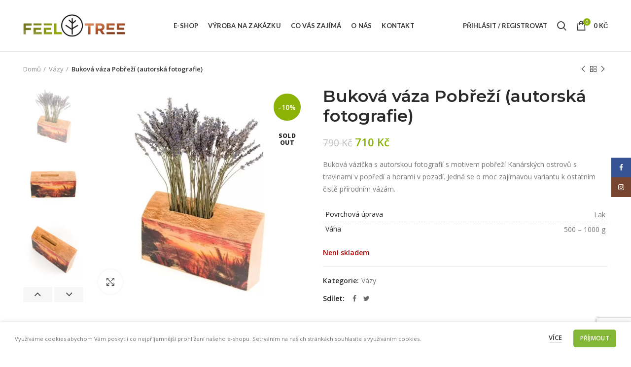

--- FILE ---
content_type: text/html; charset=UTF-8
request_url: https://www.feeltree.cz/produkt/produkt-1/
body_size: 26277
content:
<!DOCTYPE html>
<html lang="cs">
<head>
	<meta charset="UTF-8">
	<meta name="viewport" content="width=device-width, initial-scale=1.0, maximum-scale=1.0, user-scalable=no">
	<link rel="profile" href="http://gmpg.org/xfn/11">
	<link rel="pingback" href="https://www.feeltree.cz/xmlrpc.php">

	<title>Buková váza Pobřeží (autorská fotografie) &#8211; Feeltree.cz</title>
<style type="text/css" data-type="vc_shortcodes-custom-css">.vc_custom_1493038156710{margin-bottom: -15px !important;}</style><!-- Speed of this site is optimised by WP Performance Score Booster plugin v2.0 - https://dipakgajjar.com/wp-performance-score-booster/ -->

<!-- Google Tag Manager for WordPress by gtm4wp.com -->
<script data-cfasync="false" data-pagespeed-no-defer>//<![CDATA[
	var gtm4wp_datalayer_name = "dataLayer";
	var dataLayer = dataLayer || [];
//]]>
</script>
<!-- End Google Tag Manager for WordPress by gtm4wp.com --><script>window._wca = window._wca || [];</script>
<link rel='dns-prefetch' href='//www.google.com' />
<link rel='dns-prefetch' href='//stats.wp.com' />
<link rel='dns-prefetch' href='//fonts.googleapis.com' />
<link rel='dns-prefetch' href='//s.w.org' />
<link rel="alternate" type="application/rss+xml" title="Feeltree.cz &raquo; RSS zdroj" href="https://www.feeltree.cz/feed/" />
<link rel="alternate" type="application/rss+xml" title="Feeltree.cz &raquo; RSS komentářů" href="https://www.feeltree.cz/comments/feed/" />
		<!-- This site uses the Google Analytics by ExactMetrics plugin v7.10.0 - Using Analytics tracking - https://www.exactmetrics.com/ -->
							<script
				src="//www.googletagmanager.com/gtag/js?id=UA-86859771-3"  data-cfasync="false" data-wpfc-render="false" type="text/javascript" async></script>
			<script data-cfasync="false" data-wpfc-render="false" type="text/javascript">
				var em_version = '7.10.0';
				var em_track_user = true;
				var em_no_track_reason = '';
				
								var disableStrs = [
															'ga-disable-UA-86859771-3',
									];

				/* Function to detect opted out users */
				function __gtagTrackerIsOptedOut() {
					for (var index = 0; index < disableStrs.length; index++) {
						if (document.cookie.indexOf(disableStrs[index] + '=true') > -1) {
							return true;
						}
					}

					return false;
				}

				/* Disable tracking if the opt-out cookie exists. */
				if (__gtagTrackerIsOptedOut()) {
					for (var index = 0; index < disableStrs.length; index++) {
						window[disableStrs[index]] = true;
					}
				}

				/* Opt-out function */
				function __gtagTrackerOptout() {
					for (var index = 0; index < disableStrs.length; index++) {
						document.cookie = disableStrs[index] + '=true; expires=Thu, 31 Dec 2099 23:59:59 UTC; path=/';
						window[disableStrs[index]] = true;
					}
				}

				if ('undefined' === typeof gaOptout) {
					function gaOptout() {
						__gtagTrackerOptout();
					}
				}
								window.dataLayer = window.dataLayer || [];

				window.ExactMetricsDualTracker = {
					helpers: {},
					trackers: {},
				};
				if (em_track_user) {
					function __gtagDataLayer() {
						dataLayer.push(arguments);
					}

					function __gtagTracker(type, name, parameters) {
						if (!parameters) {
							parameters = {};
						}

						if (parameters.send_to) {
							__gtagDataLayer.apply(null, arguments);
							return;
						}

						if (type === 'event') {
							
														parameters.send_to = exactmetrics_frontend.ua;
							__gtagDataLayer(type, name, parameters);
													} else {
							__gtagDataLayer.apply(null, arguments);
						}
					}

					__gtagTracker('js', new Date());
					__gtagTracker('set', {
						'developer_id.dNDMyYj': true,
											});
															__gtagTracker('config', 'UA-86859771-3', {"forceSSL":"true"} );
										window.gtag = __gtagTracker;										(function () {
						/* https://developers.google.com/analytics/devguides/collection/analyticsjs/ */
						/* ga and __gaTracker compatibility shim. */
						var noopfn = function () {
							return null;
						};
						var newtracker = function () {
							return new Tracker();
						};
						var Tracker = function () {
							return null;
						};
						var p = Tracker.prototype;
						p.get = noopfn;
						p.set = noopfn;
						p.send = function () {
							var args = Array.prototype.slice.call(arguments);
							args.unshift('send');
							__gaTracker.apply(null, args);
						};
						var __gaTracker = function () {
							var len = arguments.length;
							if (len === 0) {
								return;
							}
							var f = arguments[len - 1];
							if (typeof f !== 'object' || f === null || typeof f.hitCallback !== 'function') {
								if ('send' === arguments[0]) {
									var hitConverted, hitObject = false, action;
									if ('event' === arguments[1]) {
										if ('undefined' !== typeof arguments[3]) {
											hitObject = {
												'eventAction': arguments[3],
												'eventCategory': arguments[2],
												'eventLabel': arguments[4],
												'value': arguments[5] ? arguments[5] : 1,
											}
										}
									}
									if ('pageview' === arguments[1]) {
										if ('undefined' !== typeof arguments[2]) {
											hitObject = {
												'eventAction': 'page_view',
												'page_path': arguments[2],
											}
										}
									}
									if (typeof arguments[2] === 'object') {
										hitObject = arguments[2];
									}
									if (typeof arguments[5] === 'object') {
										Object.assign(hitObject, arguments[5]);
									}
									if ('undefined' !== typeof arguments[1].hitType) {
										hitObject = arguments[1];
										if ('pageview' === hitObject.hitType) {
											hitObject.eventAction = 'page_view';
										}
									}
									if (hitObject) {
										action = 'timing' === arguments[1].hitType ? 'timing_complete' : hitObject.eventAction;
										hitConverted = mapArgs(hitObject);
										__gtagTracker('event', action, hitConverted);
									}
								}
								return;
							}

							function mapArgs(args) {
								var arg, hit = {};
								var gaMap = {
									'eventCategory': 'event_category',
									'eventAction': 'event_action',
									'eventLabel': 'event_label',
									'eventValue': 'event_value',
									'nonInteraction': 'non_interaction',
									'timingCategory': 'event_category',
									'timingVar': 'name',
									'timingValue': 'value',
									'timingLabel': 'event_label',
									'page': 'page_path',
									'location': 'page_location',
									'title': 'page_title',
								};
								for (arg in args) {
																		if (!(!args.hasOwnProperty(arg) || !gaMap.hasOwnProperty(arg))) {
										hit[gaMap[arg]] = args[arg];
									} else {
										hit[arg] = args[arg];
									}
								}
								return hit;
							}

							try {
								f.hitCallback();
							} catch (ex) {
							}
						};
						__gaTracker.create = newtracker;
						__gaTracker.getByName = newtracker;
						__gaTracker.getAll = function () {
							return [];
						};
						__gaTracker.remove = noopfn;
						__gaTracker.loaded = true;
						window['__gaTracker'] = __gaTracker;
					})();
									} else {
										console.log("");
					(function () {
						function __gtagTracker() {
							return null;
						}

						window['__gtagTracker'] = __gtagTracker;
						window['gtag'] = __gtagTracker;
					})();
									}
			</script>
				<!-- / Google Analytics by ExactMetrics -->
		<link rel='stylesheet' id='wp-block-library-css'  href='https://www.feeltree.cz/wp-includes/css/dist/block-library/style.min.css' type='text/css' media='all' />
<style id='wp-block-library-inline-css' type='text/css'>
.has-text-align-justify{text-align:justify;}
</style>
<link rel='stylesheet' id='wc-blocks-vendors-style-css'  href='https://www.feeltree.cz/wp-content/plugins/woocommerce/packages/woocommerce-blocks/build/wc-blocks-vendors-style.css' type='text/css' media='all' />
<link rel='stylesheet' id='wc-blocks-style-css'  href='https://www.feeltree.cz/wp-content/plugins/woocommerce/packages/woocommerce-blocks/build/wc-blocks-style.css' type='text/css' media='all' />
<link rel='stylesheet' id='rs-plugin-settings-css'  href='https://www.feeltree.cz/wp-content/plugins/revslider/public/assets/css/rs6.css' type='text/css' media='all' />
<style id='rs-plugin-settings-inline-css' type='text/css'>
#rs-demo-id {}
</style>
<style id='woocommerce-inline-inline-css' type='text/css'>
.woocommerce form .form-row .required { visibility: visible; }
</style>
<!--[if lt IE 9]>
<link rel='stylesheet' id='vc_lte_ie9-css'  href='https://www.feeltree.cz/wp-content/plugins/js_composer/assets/css/vc_lte_ie9.min.css' type='text/css' media='screen' />
<![endif]-->
<link rel='stylesheet' id='js_composer_front-css'  href='https://www.feeltree.cz/wp-content/plugins/js_composer/assets/css/js_composer.min.css' type='text/css' media='all' />
<link rel='stylesheet' id='bootstrap-css'  href='https://www.feeltree.cz/wp-content/themes/woodmart/css/bootstrap.min.css' type='text/css' media='all' />
<link rel='stylesheet' id='woodmart-style-css'  href='https://www.feeltree.cz/wp-content/themes/woodmart/style.min.css' type='text/css' media='all' />
<link rel='stylesheet' id='child-style-css'  href='https://www.feeltree.cz/wp-content/themes/woodmart-child/style.css' type='text/css' media='all' />
<link rel='stylesheet' id='font-awesome-css-css'  href='https://www.feeltree.cz/wp-content/themes/woodmart/css/font-awesome.min.css' type='text/css' media='all' />
<link rel='stylesheet' id='xts-style-default_header-css'  href='https://www.feeltree.cz/wp-content/uploads/2024/02/xts-default_header-1707389480.css' type='text/css' media='all' />
<link rel='stylesheet' id='xts-style-theme_settings_default-css'  href='https://www.feeltree.cz/wp-content/uploads/2019/12/xts-theme_settings_default-1575990297.css' type='text/css' media='all' />
<link rel='stylesheet' id='xts-google-fonts-css'  href='//fonts.googleapis.com/css?family=Open+Sans%3A300%2C400%2C600%2C700%2C800%2C300italic%2C400italic%2C600italic%2C700italic%2C800italic%7CMontserrat%3A100%2C200%2C300%2C400%2C500%2C600%2C700%2C800%2C900%2C100italic%2C200italic%2C300italic%2C400italic%2C500italic%2C600italic%2C700italic%2C800italic%2C900italic%7CLato%3A100%2C300%2C400%2C700%2C900%2C100italic%2C300italic%2C400italic%2C700italic%2C900italic&#038;ver=4.2.2' type='text/css' media='all' />
<link rel='stylesheet' id='jetpack_css-css'  href='https://www.feeltree.cz/wp-content/plugins/jetpack/css/jetpack.css' type='text/css' media='all' />
<script type="text/template" id="tmpl-variation-template">
	<div class="woocommerce-variation-description">{{{ data.variation.variation_description }}}</div>
	<div class="woocommerce-variation-price">{{{ data.variation.price_html }}}</div>
	<div class="woocommerce-variation-availability">{{{ data.variation.availability_html }}}</div>
</script>
<script type="text/template" id="tmpl-unavailable-variation-template">
	<p>Je nám líto, tento produkt není dostupný. Zvolte prosím jinou kombinaci.</p>
</script>
<script type='text/javascript' src='https://www.feeltree.cz/wp-content/plugins/google-analytics-dashboard-for-wp/assets/js/frontend-gtag.min.js' id='exactmetrics-frontend-script-js'></script>
<script data-cfasync="false" data-wpfc-render="false" type="text/javascript" id='exactmetrics-frontend-script-js-extra'>/* <![CDATA[ */
var exactmetrics_frontend = {"js_events_tracking":"true","download_extensions":"zip,mp3,mpeg,pdf,docx,pptx,xlsx,rar","inbound_paths":"[{\"path\":\"\\\/go\\\/\",\"label\":\"affiliate\"},{\"path\":\"\\\/recommend\\\/\",\"label\":\"affiliate\"}]","home_url":"https:\/\/www.feeltree.cz","hash_tracking":"false","ua":"UA-86859771-3","v4_id":""};/* ]]> */
</script>
<script type='text/javascript' src='https://www.feeltree.cz/wp-includes/js/jquery/jquery.min.js' id='jquery-core-js'></script>
<script type='text/javascript' src='https://www.feeltree.cz/wp-includes/js/jquery/jquery-migrate.min.js' id='jquery-migrate-js'></script>
<script type='text/javascript' src='https://www.feeltree.cz/wp-content/plugins/revslider/public/assets/js/revolution.tools.min.js' id='tp-tools-js'></script>
<script type='text/javascript' src='https://www.feeltree.cz/wp-content/plugins/revslider/public/assets/js/rs6.min.js' id='revmin-js'></script>
<script type='text/javascript' src='https://www.feeltree.cz/wp-content/plugins/woocommerce/assets/js/jquery-blockui/jquery.blockUI.min.js' id='jquery-blockui-js'></script>
<script type='text/javascript' id='wc-add-to-cart-js-extra'>
/* <![CDATA[ */
var wc_add_to_cart_params = {"ajax_url":"\/wp-admin\/admin-ajax.php","wc_ajax_url":"\/?wc-ajax=%%endpoint%%","i18n_view_cart":"Zobrazit ko\u0161\u00edk","cart_url":"https:\/\/www.feeltree.cz\/kosik\/","is_cart":"","cart_redirect_after_add":"no"};
/* ]]> */
</script>
<script type='text/javascript' src='https://www.feeltree.cz/wp-content/plugins/woocommerce/assets/js/frontend/add-to-cart.min.js' id='wc-add-to-cart-js'></script>
<script type='text/javascript' src='https://www.feeltree.cz/wp-content/plugins/js_composer/assets/js/vendors/woocommerce-add-to-cart.js' id='vc_woocommerce-add-to-cart-js-js'></script>
<script defer type='text/javascript' src='https://stats.wp.com/s-202545.js' id='woocommerce-analytics-js'></script>
<link rel="https://api.w.org/" href="https://www.feeltree.cz/wp-json/" /><link rel="alternate" type="application/json" href="https://www.feeltree.cz/wp-json/wp/v2/product/16" /><link rel="EditURI" type="application/rsd+xml" title="RSD" href="https://www.feeltree.cz/xmlrpc.php?rsd" />
<link rel="wlwmanifest" type="application/wlwmanifest+xml" href="https://www.feeltree.cz/wp-includes/wlwmanifest.xml" /> 
<meta name="generator" content="WordPress 5.6.16" />
<meta name="generator" content="WooCommerce 6.2.2" />
<link rel="canonical" href="https://www.feeltree.cz/produkt/produkt-1/" />
<link rel='shortlink' href='https://www.feeltree.cz/?p=16' />
<link rel="alternate" type="application/json+oembed" href="https://www.feeltree.cz/wp-json/oembed/1.0/embed?url=https%3A%2F%2Fwww.feeltree.cz%2Fprodukt%2Fprodukt-1%2F" />
<link rel="alternate" type="text/xml+oembed" href="https://www.feeltree.cz/wp-json/oembed/1.0/embed?url=https%3A%2F%2Fwww.feeltree.cz%2Fprodukt%2Fprodukt-1%2F&#038;format=xml" />

<!-- Google Tag Manager for WordPress by gtm4wp.com -->
<script data-cfasync="false" data-pagespeed-no-defer>//<![CDATA[
	var dataLayer_content = {"pagePostType":"product","pagePostType2":"single-product","pagePostAuthor":"administrator"};
	dataLayer.push( dataLayer_content );//]]>
</script>
<script data-cfasync="false">//<![CDATA[
(function(w,d,s,l,i){w[l]=w[l]||[];w[l].push({'gtm.start':
new Date().getTime(),event:'gtm.js'});var f=d.getElementsByTagName(s)[0],
j=d.createElement(s),dl=l!='dataLayer'?'&l='+l:'';j.async=true;j.src=
'//www.googletagmanager.com/gtm.'+'js?id='+i+dl;f.parentNode.insertBefore(j,f);
})(window,document,'script','dataLayer','GTM-WC9C478');//]]>
</script>
<!-- End Google Tag Manager -->
<!-- End Google Tag Manager for WordPress by gtm4wp.com --><style type='text/css'>img#wpstats{display:none}</style><meta name="theme-color" content="">			<link rel="shortcut icon" href="https://www.feeltree.cz/wp-content/themes/woodmart/images/icons/favicon.png">
			<link rel="apple-touch-icon-precomposed" sizes="152x152" href="https://www.feeltree.cz/wp-content/themes/woodmart/images/icons/apple-touch-icon-152x152-precomposed.png">
			<noscript><style>.woocommerce-product-gallery{ opacity: 1 !important; }</style></noscript>
	<meta name="generator" content="Powered by WPBakery Page Builder - drag and drop page builder for WordPress."/>
<meta name="generator" content="Powered by Slider Revolution 6.1.5 - responsive, Mobile-Friendly Slider Plugin for WordPress with comfortable drag and drop interface." />
<script type="text/javascript">function setREVStartSize(t){try{var h,e=document.getElementById(t.c).parentNode.offsetWidth;if(e=0===e||isNaN(e)?window.innerWidth:e,t.tabw=void 0===t.tabw?0:parseInt(t.tabw),t.thumbw=void 0===t.thumbw?0:parseInt(t.thumbw),t.tabh=void 0===t.tabh?0:parseInt(t.tabh),t.thumbh=void 0===t.thumbh?0:parseInt(t.thumbh),t.tabhide=void 0===t.tabhide?0:parseInt(t.tabhide),t.thumbhide=void 0===t.thumbhide?0:parseInt(t.thumbhide),t.mh=void 0===t.mh||""==t.mh||"auto"===t.mh?0:parseInt(t.mh,0),"fullscreen"===t.layout||"fullscreen"===t.l)h=Math.max(t.mh,window.innerHeight);else{for(var i in t.gw=Array.isArray(t.gw)?t.gw:[t.gw],t.rl)void 0!==t.gw[i]&&0!==t.gw[i]||(t.gw[i]=t.gw[i-1]);for(var i in t.gh=void 0===t.el||""===t.el||Array.isArray(t.el)&&0==t.el.length?t.gh:t.el,t.gh=Array.isArray(t.gh)?t.gh:[t.gh],t.rl)void 0!==t.gh[i]&&0!==t.gh[i]||(t.gh[i]=t.gh[i-1]);var r,a=new Array(t.rl.length),n=0;for(var i in t.tabw=t.tabhide>=e?0:t.tabw,t.thumbw=t.thumbhide>=e?0:t.thumbw,t.tabh=t.tabhide>=e?0:t.tabh,t.thumbh=t.thumbhide>=e?0:t.thumbh,t.rl)a[i]=t.rl[i]<window.innerWidth?0:t.rl[i];for(var i in r=a[0],a)r>a[i]&&0<a[i]&&(r=a[i],n=i);var d=e>t.gw[n]+t.tabw+t.thumbw?1:(e-(t.tabw+t.thumbw))/t.gw[n];h=t.gh[n]*d+(t.tabh+t.thumbh)}void 0===window.rs_init_css&&(window.rs_init_css=document.head.appendChild(document.createElement("style"))),document.getElementById(t.c).height=h,window.rs_init_css.innerHTML+="#"+t.c+"_wrapper { height: "+h+"px }"}catch(t){console.log("Failure at Presize of Slider:"+t)}};</script>
<noscript><style> .wpb_animate_when_almost_visible { opacity: 1; }</style></noscript></head>

<body class="product-template-default single single-product postid-16 theme-woodmart woocommerce woocommerce-page woocommerce-no-js wrapper-full-width form-style-square form-border-width-2 woodmart-product-design-default categories-accordion-on woodmart-archive-shop woodmart-ajax-shop-on offcanvas-sidebar-mobile offcanvas-sidebar-tablet notifications-sticky btns-default-semi-rounded btns-default-dark btns-default-hover-dark btns-shop-semi-rounded btns-shop-light btns-shop-hover-light btns-accent-semi-rounded btns-accent-light btns-accent-hover-light wpb-js-composer js-comp-ver-6.0.5 vc_responsive">
		
	<div class="website-wrapper">

		
			<!-- HEADER -->
			<header class="whb-header whb-sticky-shadow whb-scroll-stick whb-sticky-real">

				<div class="whb-main-header">
	
<div class="whb-row whb-general-header whb-not-sticky-row whb-without-bg whb-border-fullwidth whb-color-dark whb-flex-flex-middle">
	<div class="container">
		<div class="whb-flex-row whb-general-header-inner">
			<div class="whb-column whb-col-left whb-visible-lg">
	<div class="site-logo">
	<div class="woodmart-logo-wrap">
		<a href="https://www.feeltree.cz/" class="woodmart-logo woodmart-main-logo" rel="home">
			<img src="https://www.feeltree.cz/wp-content/uploads/2019/05/logo_feeltree_03.png" alt="Feeltree.cz" style="max-width: 207px;" />		</a>
			</div>
</div>
</div>
<div class="whb-column whb-col-center whb-visible-lg">
	<div class="whb-navigation whb-primary-menu main-nav site-navigation woodmart-navigation menu-center navigation-style-default" role="navigation">
	<div class="menu-main-menu-container"><ul id="menu-main-menu" class="menu"><li id="menu-item-141" class="menu-item menu-item-type-post_type menu-item-object-page current_page_parent menu-item-141 item-level-0 menu-item-design-default menu-simple-dropdown item-event-hover"><a href="https://www.feeltree.cz/obchod/" class="woodmart-nav-link"><span class="nav-link-text">E-shop</span></a></li>
<li id="menu-item-3076" class="menu-item menu-item-type-post_type menu-item-object-page menu-item-3076 item-level-0 menu-item-design-default menu-simple-dropdown item-event-hover"><a href="https://www.feeltree.cz/vyroba-na-zakazku/" class="woodmart-nav-link"><span class="nav-link-text">Výroba na zakázku</span></a></li>
<li id="menu-item-2972" class="menu-item menu-item-type-post_type menu-item-object-page menu-item-2972 item-level-0 menu-item-design-default menu-simple-dropdown item-event-hover"><a href="https://www.feeltree.cz/co_vas_zajima/" class="woodmart-nav-link"><span class="nav-link-text">Co Vás zajímá</span></a></li>
<li id="menu-item-3505" class="menu-item menu-item-type-post_type menu-item-object-page menu-item-3505 item-level-0 menu-item-design-default menu-simple-dropdown item-event-hover"><a href="https://www.feeltree.cz/o-nas/" class="woodmart-nav-link"><span class="nav-link-text">O nás</span></a></li>
<li id="menu-item-2851" class="menu-item menu-item-type-post_type menu-item-object-page menu-item-2851 item-level-0 menu-item-design-default menu-simple-dropdown item-event-hover"><a href="https://www.feeltree.cz/kontakt/" class="woodmart-nav-link"><span class="nav-link-text">Kontakt</span></a></li>
</ul></div></div><!--END MAIN-NAV-->
</div>
<div class="whb-column whb-col-right whb-visible-lg">
	<div class="woodmart-header-links woodmart-navigation menu-simple-dropdown wd-tools-element item-event-hover  my-account-with-text"  title="Můj účet">
			<a href="https://www.feeltree.cz/muj-ucet/">
			<span class="wd-tools-icon">
							</span>
			<span class="wd-tools-text">
				Přihlásit / Registrovat			</span>
		</a>
		
		
					<div class="sub-menu-dropdown menu-item-register color-scheme-dark">
						<div class="login-dropdown-inner">
							<h3 class="login-title"><span>Přihlásit</span><a class="create-account-link" href="https://www.feeltree.cz/muj-ucet/?action=register">Založit účet</a></h3>
										<form method="post" class="login woocommerce-form woocommerce-form-login " action="https://www.feeltree.cz/muj-ucet/" >

				
				
				<p class="woocommerce-FormRow woocommerce-FormRow--wide form-row form-row-wide form-row-username">
					<label for="username">Uživatelské jméno nebo e-mail&nbsp;<span class="required">*</span></label>
					<input type="text" class="woocommerce-Input woocommerce-Input--text input-text" name="username" id="username" autocomplete="username" value="" />
				</p>
				<p class="woocommerce-FormRow woocommerce-FormRow--wide form-row form-row-wide form-row-password">
					<label for="password">Heslo&nbsp;<span class="required">*</span></label>
					<input class="woocommerce-Input woocommerce-Input--text input-text" type="password" name="password" id="password" autocomplete="current-password" />
				</p>

				
				<p class="form-row">
					<input type="hidden" id="woocommerce-login-nonce" name="woocommerce-login-nonce" value="c545726f5b" /><input type="hidden" name="_wp_http_referer" value="/produkt/produkt-1/" />										<button type="submit" class="button woocommerce-button woocommerce-form-login__submit" name="login" value="Přihlásit">Přihlásit</button>
				</p>

				<div class="login-form-footer">
					<a href="https://www.feeltree.cz/muj-ucet/lost-password/" class="woocommerce-LostPassword lost_password">Ztratili jste heslo?</a>
					<label class="woocommerce-form__label woocommerce-form__label-for-checkbox woocommerce-form-login__rememberme">
						<input class="woocommerce-form__input woocommerce-form__input-checkbox" name="rememberme" type="checkbox" value="forever" /> <span>Pamatovat si mě</span>
					</label>
				</div>
				
				
				
			</form>

		
						</div>
					</div>
					</div>
<div class="whb-search search-button wd-tools-element" title="Hledat">
	<a href="#">
		<span class="search-button-icon wd-tools-icon">
					</span>
	</a>
	</div>

<div class="woodmart-shopping-cart wd-tools-element woodmart-cart-design-2 woodmart-cart-alt cart-widget-opener" title="Nákupní košík">
	<a href="https://www.feeltree.cz/kosik/">
		<span class="woodmart-cart-icon wd-tools-icon">
						
										<span class="woodmart-cart-number">0 <span>items</span></span>
							</span>
		<span class="woodmart-cart-totals wd-tools-text">
			
			<span class="subtotal-divider">/</span>
						<span class="woodmart-cart-subtotal"><span class="woocommerce-Price-amount amount"><bdi>0&nbsp;<span class="woocommerce-Price-currencySymbol">&#75;&#269;</span></bdi></span></span>
				</span>
	</a>
	</div>
</div>
<div class="whb-column whb-mobile-left whb-hidden-lg">
	<div class="woodmart-burger-icon wd-tools-element mobile-nav-icon whb-mobile-nav-icon wd-style-text">
	<a href="#">
					<span class="woodmart-burger wd-tools-icon"></span>
				<span class="woodmart-burger-label wd-tools-text">Menu</span>
	</a>
</div><!--END MOBILE-NAV-ICON--></div>
<div class="whb-column whb-mobile-center whb-hidden-lg">
	<div class="site-logo">
	<div class="woodmart-logo-wrap">
		<a href="https://www.feeltree.cz/" class="woodmart-logo woodmart-main-logo" rel="home">
			<img src="https://www.feeltree.cz/wp-content/uploads/2019/05/logo_feeltree_03.png" alt="Feeltree.cz" style="max-width: 140px;" />		</a>
			</div>
</div>
</div>
<div class="whb-column whb-mobile-right whb-hidden-lg">
	
<div class="woodmart-shopping-cart wd-tools-element woodmart-cart-design-5 woodmart-cart-alt cart-widget-opener" title="Nákupní košík">
	<a href="https://www.feeltree.cz/kosik/">
		<span class="woodmart-cart-icon wd-tools-icon">
						
										<span class="woodmart-cart-number">0 <span>items</span></span>
							</span>
		<span class="woodmart-cart-totals wd-tools-text">
			
			<span class="subtotal-divider">/</span>
						<span class="woodmart-cart-subtotal"><span class="woocommerce-Price-amount amount"><bdi>0&nbsp;<span class="woocommerce-Price-currencySymbol">&#75;&#269;</span></bdi></span></span>
				</span>
	</a>
	</div>
</div>
		</div>
	</div>
</div>
</div>

			</header><!--END MAIN HEADER-->
			
								<div class="main-page-wrapper">
		
						
			
		<!-- MAIN CONTENT AREA -->
				<div class="container-fluid">
			<div class="row content-layout-wrapper align-items-start">
		
		
	<div class="site-content shop-content-area col-12 breadcrumbs-location-below_header content-with-products" role="main">
	
		
	<div class="single-breadcrumbs-wrapper">
		<div class="container">
			<nav class="woocommerce-breadcrumb"><a href="https://www.feeltree.cz" class="breadcrumb-link ">Domů</a><a href="https://www.feeltree.cz/kategorie-produktu/vazy/" class="breadcrumb-link breadcrumb-link-last">Vázy</a><span class="breadcrumb-last"> Buková váza Pobřeží (autorská fotografie)</span></nav>										<div class="woodmart-products-nav">
								<div class="product-btn product-prev">
					<a href="https://www.feeltree.cz/produkt/eames-plastic-side-chair/">Previous product<span class="product-btn-icon"></span></a>
					<div class="wrapper-short">
						<div class="product-short">
							<div class="product-short-image">
								<a href="https://www.feeltree.cz/produkt/eames-plastic-side-chair/" class="product-thumb">
									<img width="300" height="300" src="https://www.feeltree.cz/wp-content/uploads/2017/06/P1020014-300x300.jpg" class="attachment-woocommerce_thumbnail size-woocommerce_thumbnail" alt="" loading="lazy" srcset="https://www.feeltree.cz/wp-content/uploads/2017/06/P1020014-300x300.jpg 300w, https://www.feeltree.cz/wp-content/uploads/2017/06/P1020014-150x150.jpg 150w, https://www.feeltree.cz/wp-content/uploads/2017/06/P1020014-768x768.jpg 768w, https://www.feeltree.cz/wp-content/uploads/2017/06/P1020014-600x600.jpg 600w, https://www.feeltree.cz/wp-content/uploads/2017/06/P1020014-100x100.jpg 100w, https://www.feeltree.cz/wp-content/uploads/2017/06/P1020014.jpg 1024w" sizes="(max-width: 300px) 100vw, 300px" />								</a>
							</div>
							<div class="product-short-description">
								<a href="https://www.feeltree.cz/produkt/eames-plastic-side-chair/" class="product-title">
									Buková váza Minimalist								</a>
								<span class="price">
									<span class="woocommerce-Price-amount amount">440&nbsp;<span class="woocommerce-Price-currencySymbol">&#075;&#269;</span></span>								</span>
							</div>
						</div>
					</div>
				</div>
				
				<a href="https://www.feeltree.cz/obchod/" class="woodmart-back-btn">
					<span>
						Zpátky na seznam produktů					</span>
				</a>

								<div class="product-btn product-next">
					<a href="https://www.feeltree.cz/produkt/dubovy-svicen-hory/">Next product<span class="product-btn-icon"></span></a>
					<div class="wrapper-short">
						<div class="product-short">
							<div class="product-short-image">
								<a href="https://www.feeltree.cz/produkt/dubovy-svicen-hory/" class="product-thumb">
									<img width="300" height="300" src="https://www.feeltree.cz/wp-content/uploads/2019/11/P1010891-300x300.jpg" class="attachment-woocommerce_thumbnail size-woocommerce_thumbnail" alt="" loading="lazy" srcset="https://www.feeltree.cz/wp-content/uploads/2019/11/P1010891-300x300.jpg 300w, https://www.feeltree.cz/wp-content/uploads/2019/11/P1010891-150x150.jpg 150w, https://www.feeltree.cz/wp-content/uploads/2019/11/P1010891-768x768.jpg 768w, https://www.feeltree.cz/wp-content/uploads/2019/11/P1010891-600x600.jpg 600w, https://www.feeltree.cz/wp-content/uploads/2019/11/P1010891-100x100.jpg 100w, https://www.feeltree.cz/wp-content/uploads/2019/11/P1010891.jpg 1024w" sizes="(max-width: 300px) 100vw, 300px" />								</a>
							</div>
							<div class="product-short-description">
								<a href="https://www.feeltree.cz/produkt/dubovy-svicen-hory/" class="product-title">
									Dubový svícen HORY								</a>
								<span class="price">
									<span class="woocommerce-Price-amount amount">420&nbsp;<span class="woocommerce-Price-currencySymbol">&#075;&#269;</span></span>								</span>
							</div>
						</div>
					</div>
				</div>
							</div>
							</div>
	</div>

<div class="container">
	</div>


<div id="product-16" class="single-product-page single-product-content product-design-default tabs-location-standard tabs-type-tabs meta-location-add_to_cart reviews-location-tabs product-no-bg product type-product post-16 status-publish first outofstock product_cat-vazy has-post-thumbnail sale shipping-taxable purchasable product-type-simple">

	<div class="container">

		<div class="woocommerce-notices-wrapper"></div>
		<div class="row product-image-summary-wrap">
			<div class="product-image-summary col-lg-12 col-12 col-md-12">
				<div class="row product-image-summary-inner">
					<div class="col-lg-6 col-12 col-md-6 product-images" >
						<div class="product-images-inner">
							<div class="product-labels labels-rounded"><span class="onsale product-label">-10%</span><span class="out-of-stock product-label">Sold out</span></div><div class="woocommerce-product-gallery woocommerce-product-gallery--with-images woocommerce-product-gallery--with-images woocommerce-product-gallery--columns-4 images images row align-items-start thumbs-position-left image-action-zoom" style="opacity: 0; transition: opacity .25s ease-in-out;">
	<div class="col-lg-9 order-lg-last">

		<figure class="woocommerce-product-gallery__wrapper owl-items-lg-1 owl-items-md-1 owl-items-sm-1 owl-items-xs-1 owl-carousel">
			<div class="product-image-wrap"><figure data-thumb="https://www.feeltree.cz/wp-content/uploads/2019/09/P1020142-300x300.jpg" class="woocommerce-product-gallery__image"><a href="https://www.feeltree.cz/wp-content/uploads/2019/09/P1020142.jpg"><img width="600" height="600" src="https://www.feeltree.cz/wp-content/uploads/2019/09/P1020142-600x600.jpg" class="wp-post-image wp-post-image" alt="" loading="lazy" title="P1020142" data-caption="" data-src="https://www.feeltree.cz/wp-content/uploads/2019/09/P1020142.jpg" data-large_image="https://www.feeltree.cz/wp-content/uploads/2019/09/P1020142.jpg" data-large_image_width="1024" data-large_image_height="1024" srcset="https://www.feeltree.cz/wp-content/uploads/2019/09/P1020142-600x600.jpg 600w, https://www.feeltree.cz/wp-content/uploads/2019/09/P1020142-150x150.jpg 150w, https://www.feeltree.cz/wp-content/uploads/2019/09/P1020142-300x300.jpg 300w, https://www.feeltree.cz/wp-content/uploads/2019/09/P1020142-768x768.jpg 768w, https://www.feeltree.cz/wp-content/uploads/2019/09/P1020142-100x100.jpg 100w, https://www.feeltree.cz/wp-content/uploads/2019/09/P1020142.jpg 1024w" sizes="(max-width: 600px) 100vw, 600px" /></a></figure></div><div class="product-image-wrap"><figure data-thumb="https://www.feeltree.cz/wp-content/uploads/2019/09/P1020147-300x300.jpg" class="woocommerce-product-gallery__image"><a href="https://www.feeltree.cz/wp-content/uploads/2019/09/P1020147.jpg"><img width="600" height="600" src="https://www.feeltree.cz/wp-content/uploads/2019/09/P1020147-600x600.jpg" class="attachment-woocommerce_single size-woocommerce_single" alt="" loading="lazy" title="P1020147" data-caption="" data-src="https://www.feeltree.cz/wp-content/uploads/2019/09/P1020147.jpg" data-large_image="https://www.feeltree.cz/wp-content/uploads/2019/09/P1020147.jpg" data-large_image_width="1024" data-large_image_height="1024" srcset="https://www.feeltree.cz/wp-content/uploads/2019/09/P1020147-600x600.jpg 600w, https://www.feeltree.cz/wp-content/uploads/2019/09/P1020147-150x150.jpg 150w, https://www.feeltree.cz/wp-content/uploads/2019/09/P1020147-300x300.jpg 300w, https://www.feeltree.cz/wp-content/uploads/2019/09/P1020147-768x768.jpg 768w, https://www.feeltree.cz/wp-content/uploads/2019/09/P1020147-100x100.jpg 100w, https://www.feeltree.cz/wp-content/uploads/2019/09/P1020147.jpg 1024w" sizes="(max-width: 600px) 100vw, 600px" /></a></figure></div><div class="product-image-wrap"><figure data-thumb="https://www.feeltree.cz/wp-content/uploads/2019/09/P1020151-300x300.jpg" class="woocommerce-product-gallery__image"><a href="https://www.feeltree.cz/wp-content/uploads/2019/09/P1020151.jpg"><img width="600" height="600" src="https://www.feeltree.cz/wp-content/uploads/2019/09/P1020151-600x600.jpg" class="attachment-woocommerce_single size-woocommerce_single" alt="" loading="lazy" title="P1020151" data-caption="" data-src="https://www.feeltree.cz/wp-content/uploads/2019/09/P1020151.jpg" data-large_image="https://www.feeltree.cz/wp-content/uploads/2019/09/P1020151.jpg" data-large_image_width="1024" data-large_image_height="1024" srcset="https://www.feeltree.cz/wp-content/uploads/2019/09/P1020151-600x600.jpg 600w, https://www.feeltree.cz/wp-content/uploads/2019/09/P1020151-150x150.jpg 150w, https://www.feeltree.cz/wp-content/uploads/2019/09/P1020151-300x300.jpg 300w, https://www.feeltree.cz/wp-content/uploads/2019/09/P1020151-768x768.jpg 768w, https://www.feeltree.cz/wp-content/uploads/2019/09/P1020151-100x100.jpg 100w, https://www.feeltree.cz/wp-content/uploads/2019/09/P1020151.jpg 1024w" sizes="(max-width: 600px) 100vw, 600px" /></a></figure></div><div class="product-image-wrap"><figure data-thumb="https://www.feeltree.cz/wp-content/uploads/2019/09/P1020150-300x300.jpg" class="woocommerce-product-gallery__image"><a href="https://www.feeltree.cz/wp-content/uploads/2019/09/P1020150.jpg"><img width="600" height="600" src="https://www.feeltree.cz/wp-content/uploads/2019/09/P1020150-600x600.jpg" class="attachment-woocommerce_single size-woocommerce_single" alt="" loading="lazy" title="P1020150" data-caption="" data-src="https://www.feeltree.cz/wp-content/uploads/2019/09/P1020150.jpg" data-large_image="https://www.feeltree.cz/wp-content/uploads/2019/09/P1020150.jpg" data-large_image_width="1024" data-large_image_height="1024" srcset="https://www.feeltree.cz/wp-content/uploads/2019/09/P1020150-600x600.jpg 600w, https://www.feeltree.cz/wp-content/uploads/2019/09/P1020150-150x150.jpg 150w, https://www.feeltree.cz/wp-content/uploads/2019/09/P1020150-300x300.jpg 300w, https://www.feeltree.cz/wp-content/uploads/2019/09/P1020150-768x768.jpg 768w, https://www.feeltree.cz/wp-content/uploads/2019/09/P1020150-100x100.jpg 100w, https://www.feeltree.cz/wp-content/uploads/2019/09/P1020150.jpg 1024w" sizes="(max-width: 600px) 100vw, 600px" /></a></figure></div>		</figure>
					<div class="product-additional-galleries">
					<div class="woodmart-show-product-gallery-wrap  wd-gallery-btn"><a href="#" class="woodmart-show-product-gallery"><span>Zvětšit</span></a></div>
					</div>
			</div>

			<div class="col-lg-3 order-lg-first">
			<div class=" thumbnails owl-items-sm-3 owl-items-xs-3"></div>
		</div>
	</div>
						</div>
					</div>
										<div class="col-lg-6 col-12 col-md-6 summary entry-summary">
						<div class="summary-inner">
							
							
<h1 itemprop="name" class="product_title entry-title">Buková váza Pobřeží (autorská fotografie)</h1><p class="price"><del aria-hidden="true"><span class="woocommerce-Price-amount amount"><bdi>790&nbsp;<span class="woocommerce-Price-currencySymbol">&#75;&#269;</span></bdi></span></del> <ins><span class="woocommerce-Price-amount amount"><bdi>710&nbsp;<span class="woocommerce-Price-currencySymbol">&#75;&#269;</span></bdi></span></ins></p>
<div class="woocommerce-product-details__short-description">
	<p>Buková vázička s autorskou fotografií s motivem pobřeží Kanárských ostrovů s travinami v popředí a horami v pozadí. Jedná se o moc zajímavou variantu k ostatním čistě přírodním vázám.</p>
</div>
<table class="woocommerce-product-attributes shop_attributes">
			<tr class="woocommerce-product-attributes-item woocommerce-product-attributes-item--attribute_pa_povrchova_uprava">
			<th class="woocommerce-product-attributes-item__label">Povrchová úprava</th>
			<td class="woocommerce-product-attributes-item__value"><p>Lak</p>
</td>
		</tr>
			<tr class="woocommerce-product-attributes-item woocommerce-product-attributes-item--attribute_pa_vaha">
			<th class="woocommerce-product-attributes-item__label">Váha</th>
			<td class="woocommerce-product-attributes-item__value"><p>500 &#8211; 1000 g</p>
</td>
		</tr>
	</table>
<p class="stock out-of-stock">Není skladem</p>
<div class="product_meta">

	
	
	<span class="posted_in">Kategorie: <a href="https://www.feeltree.cz/kategorie-produktu/vazy/" rel="tag">Vázy</a></span>
	
	
</div>
							<div class="product-share">
					<span class="share-title">Sdílet</span>
					
			<div class="woodmart-social-icons text-center icons-design-default icons-size-small color-scheme-dark social-share social-form-circle">
									<a rel="nofollow" href="https://www.facebook.com/sharer/sharer.php?u=https://www.feeltree.cz/produkt/produkt-1/" target="_blank" class=" woodmart-social-icon social-facebook">
						<i class="fa fa-facebook"></i>
						<span class="woodmart-social-icon-name">Facebook</span>
					</a>
				
									<a rel="nofollow" href="https://twitter.com/share?url=https://www.feeltree.cz/produkt/produkt-1/" target="_blank" class=" woodmart-social-icon social-twitter">
						<i class="fa fa-twitter"></i>
						<span class="woodmart-social-icon-name">Twitter</span>
					</a>
				
				
				
				
				
				
				
				
				
				
				
				
				
				
				
				
								
				
				
			</div>

						</div>
											</div>
					</div>
				</div><!-- .summary -->
			</div>

			
		</div>
		
		
	</div>

			<div class="product-tabs-wrapper">
			<div class="container">
				<div class="row">
					<div class="col-12 poduct-tabs-inner">
						
	<div class="woocommerce-tabs wc-tabs-wrapper tabs-layout-tabs">
		<ul class="tabs wc-tabs">
							<li class="description_tab">
					<a href="#tab-description">Popis</a>
				</li>
							<li class="woodmart_additional_tab_tab">
					<a href="#tab-woodmart_additional_tab">Odeslání a doručení</a>
				</li>
					</ul>
					<div class="woodmart-tab-wrapper">
				<a href="#tab-description" class="woodmart-accordion-title tab-title-description">Popis</a>
				<div class="woocommerce-Tabs-panel woocommerce-Tabs-panel--description panel entry-content wc-tab" id="tab-description">
					<div class="wc-tab-inner ">
						<div class="">
							

<div class="vc_row wpb_row vc_row-fluid"><div class="wpb_column vc_column_container vc_col-sm-12"><div class="vc_column-inner vc_custom_1493038156710"><div class="wpb_wrapper">
		<div id="wd-5ddef04494245" class="title-wrapper  woodmart-title-color-default woodmart-title-style-default woodmart-title-width-100 text-left woodmart-title-size-small ">
			
			<div class="liner-continer">
				<span class="left-line"></span>
				<h4 class="woodmart-title-container title  woodmart-font-weight-" >ZÁKLADNÍ POPIS</h4>								<span class="right-line"></span>
			</div>
			
			
					</div>
		
		</div></div></div></div><div class="vc_row wpb_row vc_row-fluid vc_row-o-content-top vc_row-flex"><div class="wpb_column vc_column_container vc_col-sm-12 vc_col-md-6"><div class="vc_column-inner"><div class="wpb_wrapper">
	<div class="wpb_text_column wpb_content_element" >
		<div class="wpb_wrapper">
			<p>Pro přenos fotografie je vhodnější využívat jemnější bukovou kresbu, jako v tomto případě. Fotografie je přenesena chemickou cestou, proto dopředu upozorňujeme, že tato vázička není čistě přírodní.</p>
<blockquote><p>
Jedná se o autorskou fotografii s původem na Kanárském ostrově Gran Canaria. Je na ní zachycena krása ostrovního pobřeží s horami a oceánem na pozadí a travinami na popředí. Přenos fotografie není strojový proces. Vytváří punc &#8222;retro&#8220; vzhled, kdy na některých místech je vybledlá nebo dokonce vyšoupaná. Upozorňujeme, že se nejedná o vadu. Doporučujeme proto přesně vše prohlédnout na přiložených fotografiích.
</p></blockquote>
<p>Na FEELTREE sice vždy upřednostňujeme přírodní vzhled, ale tahle technika nás opravdu zaujala. Je úžasne vázičky tímto způsobem personifikovat. Chcete na vázičku přenést vlastní fotograii? Neváhejte nám napsat v kontaktním formuláři: <a href="https://www.feeltree.cz/kontakt/">KONTAKTUJTE NÁS</a>.</p>

		</div>
	</div>
</div></div></div><div class="wpb_column vc_column_container vc_col-sm-12 vc_col-md-6"><div class="vc_column-inner"><div class="wpb_wrapper">
	<div  class="wpb_single_image wpb_content_element vc_align_left">
		
		<figure class="wpb_wrapper vc_figure">
			<div class="vc_single_image-wrapper   vc_box_border_grey"><img class="vc_single_image-img " src="https://www.feeltree.cz/wp-content/uploads/2019/09/P1020146-400x400.jpg" width="400" height="400" alt="P1020146" title="P1020146" /></div>
		</figure>
	</div>
</div></div></div></div><div class="vc_row wpb_row vc_row-fluid"><div class="wpb_column vc_column_container vc_col-sm-6"><div class="vc_column-inner"><div class="wpb_wrapper">
		<div id="wd-5ddef0d222cfa" class="title-wrapper  woodmart-title-color-default woodmart-title-style-default woodmart-title-width-100 text-left woodmart-title-size-small ">
			
			<div class="liner-continer">
				<span class="left-line"></span>
				<h4 class="woodmart-title-container title  woodmart-font-weight-" >RUČNĚ VYPÁLENÝ MOTIV</h4>								<span class="right-line"></span>
			</div>
			
			
					</div>
		
		
	<div class="wpb_text_column wpb_content_element" >
		<div class="wpb_wrapper">
			<p>Na vázu byla přenesena autorská fotografie, viz základní popis.</p>

		</div>
	</div>

		<div id="wd-5ddef1045bd0f" class="title-wrapper  woodmart-title-color-default woodmart-title-style-default woodmart-title-width-100 text-left woodmart-title-size-small ">
			
			<div class="liner-continer">
				<span class="left-line"></span>
				<h4 class="woodmart-title-container title  woodmart-font-weight-" >POVRCHOVÁ ÚPRAVA</h4>								<span class="right-line"></span>
			</div>
			
			
					</div>
		
		
	<div class="wpb_text_column wpb_content_element" >
		<div class="wpb_wrapper">
			<p>Na vázu bylo aplikováno přenosové médium pro přenos fotografie a následně byla ošetřena lakem.</p>

		</div>
	</div>
</div></div></div><div class="wpb_column vc_column_container vc_col-sm-6"><div class="vc_column-inner"><div class="wpb_wrapper">
		<div id="wd-5ddef1e82ef92" class="title-wrapper  woodmart-title-color-default woodmart-title-style-default woodmart-title-width-100 text-left woodmart-title-size-small ">
			
			<div class="liner-continer">
				<span class="left-line"></span>
				<h4 class="woodmart-title-container title  woodmart-font-weight-" >ROZMĚRY A TVAR VÁZY</h4>								<span class="right-line"></span>
			</div>
			
			
					</div>
		
		
	<div class="wpb_text_column wpb_content_element" >
		<div class="wpb_wrapper">
			<p>Rozměry (cca): 250 x 50 x 240 mm (šířka x hloubka x výška).</p>
<p>Rozměr drážky pro dekorace (cca): 90 x 100 mm. (šířka x hloubka)</p>

		</div>
	</div>

		<div id="wd-5ddef0fc34083" class="title-wrapper  woodmart-title-color-default woodmart-title-style-default woodmart-title-width-100 text-left woodmart-title-size-small ">
			
			<div class="liner-continer">
				<span class="left-line"></span>
				<h4 class="woodmart-title-container title  woodmart-font-weight-" >VÁHA</h4>								<span class="right-line"></span>
			</div>
			
			
					</div>
		
		
	<div class="wpb_text_column wpb_content_element" >
		<div class="wpb_wrapper">
			<p>Váha vázy je cca 950 g.</p>

		</div>
	</div>
</div></div></div></div>
						</div>
					</div>
				</div>
			</div>
					<div class="woodmart-tab-wrapper">
				<a href="#tab-woodmart_additional_tab" class="woodmart-accordion-title tab-title-woodmart_additional_tab">Odeslání a doručení</a>
				<div class="woocommerce-Tabs-panel woocommerce-Tabs-panel--woodmart_additional_tab panel entry-content wc-tab" id="tab-woodmart_additional_tab">
					<div class="wc-tab-inner ">
						<div class="">
							<p><div class="vc_row wpb_row vc_row-fluid"><div class="wpb_column vc_column_container vc_col-sm-3 vc_col-xs-2 vc_hidden-xs"><div class="vc_column-inner"><div class="wpb_wrapper">
	<div  class="wpb_single_image wpb_content_element vc_align_center">
		
		<figure class="wpb_wrapper vc_figure">
			<div class="vc_single_image-wrapper   vc_box_border_grey"><img width="350" height="450" src="https://www.feeltree.cz/wp-content/uploads/2019/11/doruceni.jpg" class="vc_single_image-img attachment-full" alt="" loading="lazy" srcset="https://www.feeltree.cz/wp-content/uploads/2019/11/doruceni.jpg 350w, https://www.feeltree.cz/wp-content/uploads/2019/11/doruceni-233x300.jpg 233w" sizes="(max-width: 350px) 100vw, 350px" /></div>
		</figure>
	</div>
</div></div></div><div class="wpb_column vc_column_container vc_col-sm-3 vc_col-xs-2 vc_hidden-xs"><div class="vc_column-inner"><div class="wpb_wrapper">
	<div  class="wpb_single_image wpb_content_element vc_align_center">
		
		<figure class="wpb_wrapper vc_figure">
			<div class="vc_single_image-wrapper   vc_box_border_grey"><img width="350" height="450" src="https://www.feeltree.cz/wp-content/uploads/2019/11/odeslani.jpg" class="vc_single_image-img attachment-full" alt="" loading="lazy" srcset="https://www.feeltree.cz/wp-content/uploads/2019/11/odeslani.jpg 350w, https://www.feeltree.cz/wp-content/uploads/2019/11/odeslani-233x300.jpg 233w" sizes="(max-width: 350px) 100vw, 350px" /></div>
		</figure>
	</div>
</div></div></div><div class="wpb_column vc_column_container vc_col-sm-6"><div class="vc_column-inner"><div class="wpb_wrapper">
	<div class="wpb_text_column wpb_content_element" >
		<div class="wpb_wrapper">
			<h4>ODESLÁNÍ</h4>

		</div>
	</div>

	<div class="wpb_text_column wpb_content_element" >
		<div class="wpb_wrapper">
			<p>Snažíme se je vždy zabalit co nejlépe, ale zároveň ekologicky. Zbytečně tedy obalovým materiálem neplýtváme. Věříme, že to oceníte i Vy a kdyby se přece jen při přepravě Vaše nová dřevěná dekorace poškodila, hned nám o tom dejte vědět a spolu to vyřešíme. Po zaslání fotografie poškozeného výrobku Vám buď vrátíme peníze, nebo si budete moci vybrat jiný.</p>

		</div>
	</div>

	<div class="wpb_text_column wpb_content_element" >
		<div class="wpb_wrapper">
			<h4>DORUČENÍ</h4>

		</div>
	</div>
			<div class="info-box-wrapper ">
				<div id="wd-5ddd5a06c9c50" class=" woodmart-info-box text-left box-icon-align-right box-style- color-scheme- woodmart-bg-none box-title-default "  >
											<div class="box-icon-wrapper  box-with-icon box-icon-simple">
							<div class="info-box-icon">

							
																	<img class="info-icon image-1 " src="https://www.feeltree.cz/wp-content/uploads/2019/11/cp_balik_do_ruky.png" width="101" height="35" alt="cp_balik_do_ruky" title="cp_balik_do_ruky" />																
							
							</div>
						</div>
										<div class="info-box-content">
						<h4 class="info-box-title woodmart-font-weight- box-title-style-default">Česká Pošta - Balík do ruky</h4>						<div class="info-box-inner reset-mb-10">
							<p><strong>Cena dopravy od 90 Kč, zdarma od 1400 Kč</strong></p>
						</div>

												
					</div>

									</div>
			</div>
					<div class="info-box-wrapper ">
				<div id="wd-5ddd5a82599ab" class=" woodmart-info-box text-left box-icon-align-right box-style- color-scheme- woodmart-bg-none box-title-default "  >
											<div class="box-icon-wrapper  box-with-icon box-icon-simple">
							<div class="info-box-icon">

							
																	<img class="info-icon image-1 " src="https://www.feeltree.cz/wp-content/uploads/2019/11/cp_balik_na_postu.png" width="99" height="35" alt="cp_balik_na_postu" title="cp_balik_na_postu" />																
							
							</div>
						</div>
										<div class="info-box-content">
						<h4 class="info-box-title woodmart-font-weight- box-title-style-default">Česká Pošta - Balík na poštu</h4>						<div class="info-box-inner reset-mb-10">
							<p><strong>Cena dopravy od 80 Kč, zdarma od 1400 Kč</strong></p>
						</div>

												
					</div>

									</div>
			</div>
					<div class="info-box-wrapper ">
				<div id="wd-5ddd5ac190ea1" class=" woodmart-info-box text-left box-icon-align-right box-style- color-scheme- woodmart-bg-none box-title-default "  >
											<div class="box-icon-wrapper  box-with-icon box-icon-simple">
							<div class="info-box-icon">

							
																	<img class="info-icon image-1 " src="https://www.feeltree.cz/wp-content/uploads/2019/11/zasilkovna.png" width="120" height="35" alt="zasilkovna" title="zasilkovna" />																
							
							</div>
						</div>
										<div class="info-box-content">
						<h4 class="info-box-title woodmart-font-weight- box-title-style-default">Zásilkovna</h4>						<div class="info-box-inner reset-mb-10">
							<p><strong>Cena dopravy od 55 Kč, zdarma od 1400 Kč</strong></p>
						</div>

												
					</div>

									</div>
			</div>
					<div class="info-box-wrapper ">
				<div id="wd-5ddd5aecc972f" class=" woodmart-info-box text-left box-icon-align-right box-style- color-scheme- woodmart-bg-none box-title-default "  >
											<div class="box-icon-wrapper  box-with-icon box-icon-simple">
							<div class="info-box-icon">

							
																	<img class="info-icon image-1 " src="https://www.feeltree.cz/wp-content/uploads/2019/11/osobni-odber.png" width="119" height="31" alt="osobni-odber" title="osobni-odber" />																
							
							</div>
						</div>
										<div class="info-box-content">
						<h4 class="info-box-title woodmart-font-weight- box-title-style-default">Osobní odběr - Ostrava</h4>						<div class="info-box-inner reset-mb-10">
							<p><strong>Doprava je ZDARMA</strong></p>
						</div>

												
					</div>

									</div>
			</div>
		</div></div></div></div></p>
<style data-type="vc_shortcodes-custom-css"></style>						</div>
					</div>
				</div>
			</div>
					</div>

					</div>
				</div>	
			</div>
		</div>
	
	
	<div class="container related-and-upsells">
	<div class="related-products">
		
		<h3 class="title slider-title">Související produkty</h3>
		
						<div id="carousel-243" class="woodmart-carousel-container  slider-type-product woodmart-carousel-spacing-30" data-owl-carousel data-desktop="5" data-tablet_landscape="4" data-tablet="3" data-mobile="2">
										<div class="owl-carousel owl-items-lg-5 owl-items-md-4 owl-items-sm-3 owl-items-xs-2">

									<div class="slide-product owl-carousel-item">

														<div class="product-grid-item wd-with-labels product product-no-swatches woodmart-hover-base product-in-carousel type-product post-4585 status-publish last instock product_cat-vazy has-post-thumbnail sale sold-individually shipping-taxable purchasable product-type-simple" data-loop="1" data-id="4585">

	
<div class="product-wrapper">
	<div class="content-product-imagin"></div>
	<div class="product-element-top">
		<a href="https://www.feeltree.cz/produkt/dubova-vaza-3alpy/" class="product-image-link">
			<div class="product-labels labels-rounded"><span class="onsale product-label">-5%</span></div><img width="300" height="300" src="https://www.feeltree.cz/wp-content/uploads/2019/12/P1020274-300x300.jpg" class="attachment-woocommerce_thumbnail size-woocommerce_thumbnail" alt="" loading="lazy" srcset="https://www.feeltree.cz/wp-content/uploads/2019/12/P1020274-300x300.jpg 300w, https://www.feeltree.cz/wp-content/uploads/2019/12/P1020274-1024x1024.jpg 1024w, https://www.feeltree.cz/wp-content/uploads/2019/12/P1020274-150x150.jpg 150w, https://www.feeltree.cz/wp-content/uploads/2019/12/P1020274-768x768.jpg 768w, https://www.feeltree.cz/wp-content/uploads/2019/12/P1020274-600x600.jpg 600w, https://www.feeltree.cz/wp-content/uploads/2019/12/P1020274-100x100.jpg 100w, https://www.feeltree.cz/wp-content/uploads/2019/12/P1020274.jpg 1200w" sizes="(max-width: 300px) 100vw, 300px" />		</a>
				<div class="wrapp-swatches"></div>
					<div class="quick-shop-wrapper">
				<div class="quick-shop-close wd-cross-button wd-size-s wd-with-text-left"><span>Zavřít</span></div>
				<div class="quick-shop-form">
				</div>
			</div>
			</div>

	<div class="product-information">
		<h3 class="product-title"><a href="https://www.feeltree.cz/produkt/dubova-vaza-3alpy/">Dubová váza 3Alpy</a></h3>		            <div class="woodmart-product-cats">
                <a href="https://www.feeltree.cz/kategorie-produktu/vazy/" rel="tag">Vázy</a>            </div>
				<div class="product-rating-price">
			<div class="wrapp-product-price">
				
	<span class="price"><del aria-hidden="true"><span class="woocommerce-Price-amount amount"><bdi>620&nbsp;<span class="woocommerce-Price-currencySymbol">&#75;&#269;</span></bdi></span></del> <ins><span class="woocommerce-Price-amount amount"><bdi>590&nbsp;<span class="woocommerce-Price-currencySymbol">&#75;&#269;</span></bdi></span></ins></span>
			</div>
		</div>
		<div class="fade-in-block">
			<div class="hover-content woodmart-more-desc">
				<div class="hover-content-inner woodmart-more-desc-inner">
					Dubová vázička ve variantě se 3 otvory pro umístění dekorací. Minimalistické tvary a minimalistický, ručně vypálený motiv. A z boku můžete počítat letokruhy, abychom se dopátrali stáří stromu.				</div>
			</div>
			<div class=" woodmart-buttons wd-pos-r-t">
				<div class="wrap-wishlist-button"></div>
				<div class="woodmart-add-btn wd-action-btn wd-add-cart-btn wd-style-icon"><a href="?add-to-cart=4585" data-quantity="1" class="button product_type_simple add_to_cart_button ajax_add_to_cart add-to-cart-loop" data-product_id="4585" data-product_sku="" aria-label="Přidat &bdquo;Dubová váza 3Alpy&ldquo; do košíku" rel="nofollow"><span>Přidat do košíku</span></a></div>
				<div class="wrap-quickview-button">			<div class="quick-view wd-action-btn wd-quick-view-btn wd-style-icon">
				<a 
					href="https://www.feeltree.cz/produkt/dubova-vaza-3alpy/" 
					class="open-quick-view quick-view-button"
					data-id="4585">Rychlý náhled</a>
			</div>
		</div>
			</div>
						
					</div>
	</div>
</div>

</div>	
				
			</div>
					<div class="slide-product owl-carousel-item">

														<div class="product-grid-item wd-with-labels product product-no-swatches woodmart-hover-base product-in-carousel type-product post-4067 status-publish first outofstock product_cat-vazy has-post-thumbnail featured sold-individually shipping-taxable purchasable product-type-simple" data-loop="2" data-id="4067">

	
<div class="product-wrapper">
	<div class="content-product-imagin"></div>
	<div class="product-element-top">
		<a href="https://www.feeltree.cz/produkt/dubova-vaza-alpy/" class="product-image-link">
			<div class="product-labels labels-rounded"><span class="out-of-stock product-label">Sold out</span><span class="featured product-label">Hot</span></div><img width="300" height="300" src="https://www.feeltree.cz/wp-content/uploads/2019/12/P1020110-300x300.jpg" class="attachment-woocommerce_thumbnail size-woocommerce_thumbnail" alt="" loading="lazy" srcset="https://www.feeltree.cz/wp-content/uploads/2019/12/P1020110-300x300.jpg 300w, https://www.feeltree.cz/wp-content/uploads/2019/12/P1020110-1024x1024.jpg 1024w, https://www.feeltree.cz/wp-content/uploads/2019/12/P1020110-150x150.jpg 150w, https://www.feeltree.cz/wp-content/uploads/2019/12/P1020110-768x768.jpg 768w, https://www.feeltree.cz/wp-content/uploads/2019/12/P1020110-600x600.jpg 600w, https://www.feeltree.cz/wp-content/uploads/2019/12/P1020110-100x100.jpg 100w, https://www.feeltree.cz/wp-content/uploads/2019/12/P1020110.jpg 1200w" sizes="(max-width: 300px) 100vw, 300px" />		</a>
				<div class="wrapp-swatches"></div>
					<div class="quick-shop-wrapper">
				<div class="quick-shop-close wd-cross-button wd-size-s wd-with-text-left"><span>Zavřít</span></div>
				<div class="quick-shop-form">
				</div>
			</div>
			</div>

	<div class="product-information">
		<h3 class="product-title"><a href="https://www.feeltree.cz/produkt/dubova-vaza-alpy/">Dubová váza Alpy</a></h3>		            <div class="woodmart-product-cats">
                <a href="https://www.feeltree.cz/kategorie-produktu/vazy/" rel="tag">Vázy</a>            </div>
				<div class="product-rating-price">
			<div class="wrapp-product-price">
				
	<span class="price"><span class="woocommerce-Price-amount amount"><bdi>640&nbsp;<span class="woocommerce-Price-currencySymbol">&#75;&#269;</span></bdi></span></span>
			</div>
		</div>
		<div class="fade-in-block">
			<div class="hover-content woodmart-more-desc">
				<div class="hover-content-inner woodmart-more-desc-inner">
					S touto vázou s ručně vypáleným motivem hor se snadno přemístíte někam do prosluněného alpského pohoří. Nemá na sobě žádné suky ani jiné přírodní "vady" a nechá proto vyniknout jednoduché kresbě dřeva.				</div>
			</div>
			<div class=" woodmart-buttons wd-pos-r-t">
				<div class="wrap-wishlist-button"></div>
				<div class="woodmart-add-btn wd-action-btn wd-add-cart-btn wd-style-icon"><a href="https://www.feeltree.cz/produkt/dubova-vaza-alpy/" data-quantity="1" class="button product_type_simple add-to-cart-loop" data-product_id="4067" data-product_sku="" aria-label="Zjistit více o &bdquo;Dubová váza Alpy&ldquo;" rel="nofollow"><span>Čtěte více</span></a></div>
				<div class="wrap-quickview-button">			<div class="quick-view wd-action-btn wd-quick-view-btn wd-style-icon">
				<a 
					href="https://www.feeltree.cz/produkt/dubova-vaza-alpy/" 
					class="open-quick-view quick-view-button"
					data-id="4067">Rychlý náhled</a>
			</div>
		</div>
			</div>
						
					</div>
	</div>
</div>

</div>	
				
			</div>
					<div class="slide-product owl-carousel-item">

														<div class="product-grid-item wd-with-labels product product-no-swatches woodmart-hover-base product-in-carousel type-product post-3662 status-publish last outofstock product_cat-vazy has-post-thumbnail sale sold-individually shipping-taxable purchasable product-type-simple" data-loop="3" data-id="3662">

	
<div class="product-wrapper">
	<div class="content-product-imagin"></div>
	<div class="product-element-top">
		<a href="https://www.feeltree.cz/produkt/dubova-vaza-vlnka/" class="product-image-link">
			<div class="product-labels labels-rounded"><span class="onsale product-label">-14%</span><span class="out-of-stock product-label">Sold out</span></div><img width="300" height="300" src="https://www.feeltree.cz/wp-content/uploads/2019/11/P1020167-300x300.jpg" class="attachment-woocommerce_thumbnail size-woocommerce_thumbnail" alt="" loading="lazy" srcset="https://www.feeltree.cz/wp-content/uploads/2019/11/P1020167-300x300.jpg 300w, https://www.feeltree.cz/wp-content/uploads/2019/11/P1020167-150x150.jpg 150w, https://www.feeltree.cz/wp-content/uploads/2019/11/P1020167-768x768.jpg 768w, https://www.feeltree.cz/wp-content/uploads/2019/11/P1020167-600x600.jpg 600w, https://www.feeltree.cz/wp-content/uploads/2019/11/P1020167-100x100.jpg 100w, https://www.feeltree.cz/wp-content/uploads/2019/11/P1020167.jpg 1024w" sizes="(max-width: 300px) 100vw, 300px" />		</a>
				<div class="wrapp-swatches"></div>
					<div class="quick-shop-wrapper">
				<div class="quick-shop-close wd-cross-button wd-size-s wd-with-text-left"><span>Zavřít</span></div>
				<div class="quick-shop-form">
				</div>
			</div>
			</div>

	<div class="product-information">
		<h3 class="product-title"><a href="https://www.feeltree.cz/produkt/dubova-vaza-vlnka/">Dubová váza Vlnka</a></h3>		            <div class="woodmart-product-cats">
                <a href="https://www.feeltree.cz/kategorie-produktu/vazy/" rel="tag">Vázy</a>            </div>
				<div class="product-rating-price">
			<div class="wrapp-product-price">
				
	<span class="price"><del aria-hidden="true"><span class="woocommerce-Price-amount amount"><bdi>1,180&nbsp;<span class="woocommerce-Price-currencySymbol">&#75;&#269;</span></bdi></span></del> <ins><span class="woocommerce-Price-amount amount"><bdi>1,020&nbsp;<span class="woocommerce-Price-currencySymbol">&#75;&#269;</span></bdi></span></ins></span>
			</div>
		</div>
		<div class="fade-in-block">
			<div class="hover-content woodmart-more-desc">
				<div class="hover-content-inner woodmart-more-desc-inner">
					Jedna z největších a nejtěžších dubových váz v naší nabídce. Dominantou je vlna na horním okraji, která zůstala po odstranění kůry. Na spodní části vázy je ručně vypálen motiv stromu.				</div>
			</div>
			<div class=" woodmart-buttons wd-pos-r-t">
				<div class="wrap-wishlist-button"></div>
				<div class="woodmart-add-btn wd-action-btn wd-add-cart-btn wd-style-icon"><a href="https://www.feeltree.cz/produkt/dubova-vaza-vlnka/" data-quantity="1" class="button product_type_simple add-to-cart-loop" data-product_id="3662" data-product_sku="" aria-label="Zjistit více o &bdquo;Dubová váza Vlnka&ldquo;" rel="nofollow"><span>Čtěte více</span></a></div>
				<div class="wrap-quickview-button">			<div class="quick-view wd-action-btn wd-quick-view-btn wd-style-icon">
				<a 
					href="https://www.feeltree.cz/produkt/dubova-vaza-vlnka/" 
					class="open-quick-view quick-view-button"
					data-id="3662">Rychlý náhled</a>
			</div>
		</div>
			</div>
						
					</div>
	</div>
</div>

</div>	
				
			</div>
					<div class="slide-product owl-carousel-item">

														<div class="product-grid-item wd-with-labels product product-no-swatches woodmart-hover-base product-in-carousel type-product post-4553 status-publish first instock product_cat-vazy has-post-thumbnail sale featured sold-individually shipping-taxable purchasable product-type-simple" data-loop="4" data-id="4553">

	
<div class="product-wrapper">
	<div class="content-product-imagin"></div>
	<div class="product-element-top">
		<a href="https://www.feeltree.cz/produkt/dubova-vaza-letokruhy/" class="product-image-link">
			<div class="product-labels labels-rounded"><span class="onsale product-label">-7%</span><span class="featured product-label">Hot</span></div><img width="300" height="300" src="https://www.feeltree.cz/wp-content/uploads/2019/12/P1020301-300x300.jpg" class="attachment-woocommerce_thumbnail size-woocommerce_thumbnail" alt="" loading="lazy" srcset="https://www.feeltree.cz/wp-content/uploads/2019/12/P1020301-300x300.jpg 300w, https://www.feeltree.cz/wp-content/uploads/2019/12/P1020301-1024x1024.jpg 1024w, https://www.feeltree.cz/wp-content/uploads/2019/12/P1020301-150x150.jpg 150w, https://www.feeltree.cz/wp-content/uploads/2019/12/P1020301-768x768.jpg 768w, https://www.feeltree.cz/wp-content/uploads/2019/12/P1020301-600x600.jpg 600w, https://www.feeltree.cz/wp-content/uploads/2019/12/P1020301-100x100.jpg 100w, https://www.feeltree.cz/wp-content/uploads/2019/12/P1020301.jpg 1200w" sizes="(max-width: 300px) 100vw, 300px" />		</a>
				<div class="wrapp-swatches"></div>
					<div class="quick-shop-wrapper">
				<div class="quick-shop-close wd-cross-button wd-size-s wd-with-text-left"><span>Zavřít</span></div>
				<div class="quick-shop-form">
				</div>
			</div>
			</div>

	<div class="product-information">
		<h3 class="product-title"><a href="https://www.feeltree.cz/produkt/dubova-vaza-letokruhy/">Dubová váza Letokruhy</a></h3>		            <div class="woodmart-product-cats">
                <a href="https://www.feeltree.cz/kategorie-produktu/vazy/" rel="tag">Vázy</a>            </div>
				<div class="product-rating-price">
			<div class="wrapp-product-price">
				
	<span class="price"><del aria-hidden="true"><span class="woocommerce-Price-amount amount"><bdi>990&nbsp;<span class="woocommerce-Price-currencySymbol">&#75;&#269;</span></bdi></span></del> <ins><span class="woocommerce-Price-amount amount"><bdi>920&nbsp;<span class="woocommerce-Price-currencySymbol">&#75;&#269;</span></bdi></span></ins></span>
			</div>
		</div>
		<div class="fade-in-block">
			<div class="hover-content woodmart-more-desc">
				<div class="hover-content-inner woodmart-more-desc-inner">
					Jedna z největších dubových váz v naší nabídce. Díky své kresbě působí monumentálně. Je na Vás, kterou stranu určíte jako přední, jelikož obě mají něco do sebe. Boční hrany jsou tentokrát ponechány přírodní a je tak umocněn spíše přírodní styl.				</div>
			</div>
			<div class=" woodmart-buttons wd-pos-r-t">
				<div class="wrap-wishlist-button"></div>
				<div class="woodmart-add-btn wd-action-btn wd-add-cart-btn wd-style-icon"><a href="?add-to-cart=4553" data-quantity="1" class="button product_type_simple add_to_cart_button ajax_add_to_cart add-to-cart-loop" data-product_id="4553" data-product_sku="" aria-label="Přidat &bdquo;Dubová váza Letokruhy&ldquo; do košíku" rel="nofollow"><span>Přidat do košíku</span></a></div>
				<div class="wrap-quickview-button">			<div class="quick-view wd-action-btn wd-quick-view-btn wd-style-icon">
				<a 
					href="https://www.feeltree.cz/produkt/dubova-vaza-letokruhy/" 
					class="open-quick-view quick-view-button"
					data-id="4553">Rychlý náhled</a>
			</div>
		</div>
			</div>
						
					</div>
	</div>
</div>

</div>	
				
			</div>
					<div class="slide-product owl-carousel-item">

														<div class="product-grid-item wd-with-labels product product-no-swatches woodmart-hover-base product-in-carousel type-product post-4567 status-publish last outofstock product_cat-vazy has-post-thumbnail sold-individually shipping-taxable purchasable product-type-simple" data-loop="5" data-id="4567">

	
<div class="product-wrapper">
	<div class="content-product-imagin"></div>
	<div class="product-element-top">
		<a href="https://www.feeltree.cz/produkt/dubova-vaza-dvojdrazka/" class="product-image-link">
			<div class="product-labels labels-rounded"><span class="out-of-stock product-label">Sold out</span></div><img width="300" height="300" src="https://www.feeltree.cz/wp-content/uploads/2019/12/P1020283-300x300.jpg" class="attachment-woocommerce_thumbnail size-woocommerce_thumbnail" alt="" loading="lazy" srcset="https://www.feeltree.cz/wp-content/uploads/2019/12/P1020283-300x300.jpg 300w, https://www.feeltree.cz/wp-content/uploads/2019/12/P1020283-1024x1024.jpg 1024w, https://www.feeltree.cz/wp-content/uploads/2019/12/P1020283-150x150.jpg 150w, https://www.feeltree.cz/wp-content/uploads/2019/12/P1020283-768x768.jpg 768w, https://www.feeltree.cz/wp-content/uploads/2019/12/P1020283-600x600.jpg 600w, https://www.feeltree.cz/wp-content/uploads/2019/12/P1020283-100x100.jpg 100w, https://www.feeltree.cz/wp-content/uploads/2019/12/P1020283.jpg 1200w" sizes="(max-width: 300px) 100vw, 300px" />		</a>
				<div class="wrapp-swatches"></div>
					<div class="quick-shop-wrapper">
				<div class="quick-shop-close wd-cross-button wd-size-s wd-with-text-left"><span>Zavřít</span></div>
				<div class="quick-shop-form">
				</div>
			</div>
			</div>

	<div class="product-information">
		<h3 class="product-title"><a href="https://www.feeltree.cz/produkt/dubova-vaza-dvojdrazka/">Dubová váza Dvojdrážka</a></h3>		            <div class="woodmart-product-cats">
                <a href="https://www.feeltree.cz/kategorie-produktu/vazy/" rel="tag">Vázy</a>            </div>
				<div class="product-rating-price">
			<div class="wrapp-product-price">
				
	<span class="price"><span class="woocommerce-Price-amount amount"><bdi>530&nbsp;<span class="woocommerce-Price-currencySymbol">&#75;&#269;</span></bdi></span></span>
			</div>
		</div>
		<div class="fade-in-block">
			<div class="hover-content woodmart-more-desc">
				<div class="hover-content-inner woodmart-more-desc-inner">
					Nižší váza vhodná pro lehčí a menší dekorace. Díky dvěma drážkám pro dekorace ji lze bohatě vyzdobit a stane se tak dominantou prostoru, do kterého ji umístíte.				</div>
			</div>
			<div class=" woodmart-buttons wd-pos-r-t">
				<div class="wrap-wishlist-button"></div>
				<div class="woodmart-add-btn wd-action-btn wd-add-cart-btn wd-style-icon"><a href="https://www.feeltree.cz/produkt/dubova-vaza-dvojdrazka/" data-quantity="1" class="button product_type_simple add-to-cart-loop" data-product_id="4567" data-product_sku="" aria-label="Zjistit více o &bdquo;Dubová váza Dvojdrážka&ldquo;" rel="nofollow"><span>Čtěte více</span></a></div>
				<div class="wrap-quickview-button">			<div class="quick-view wd-action-btn wd-quick-view-btn wd-style-icon">
				<a 
					href="https://www.feeltree.cz/produkt/dubova-vaza-dvojdrazka/" 
					class="open-quick-view quick-view-button"
					data-id="4567">Rychlý náhled</a>
			</div>
		</div>
			</div>
						
					</div>
	</div>
</div>

</div>	
				
			</div>
		
					</div> <!-- end product-items -->
				</div> <!-- end #carousel-243 -->

					
	</div>

</div>

</div><!-- #product-16 -->




	
	</div>
			</div><!-- .main-page-wrapper --> 
			</div> <!-- end row -->
	</div> <!-- end container -->
			
	<!-- FOOTER -->
	<footer class="footer-container color-scheme-dark">

			<div class="container main-footer">
		<aside class="footer-sidebar widget-area row" role="complementary">
									<div class="footer-column footer-column-1 col-12">
							<div data-vc-full-width="true" data-vc-full-width-init="false" class="vc_row wpb_row vc_row-fluid vc_custom_1573497383101 vc_row-has-fill vc_row-o-content-middle vc_row-flex"><div class="wpb_column vc_column_container vc_col-sm-6"><div class="vc_column-inner vc_custom_1573497329117"><div class="wpb_wrapper">			<div class="info-box-wrapper ">
				<div id="wd-5dd984111d03e" class=" woodmart-info-box text-left box-icon-align-left box-style- color-scheme- woodmart-bg-none box-title-custom vc_custom_1574536259963"  >
											<div class="box-icon-wrapper  box-with-icon box-icon-simple">
							<div class="info-box-icon">

							
																	<img class="info-icon image-1 " src="https://www.feeltree.cz/wp-content/uploads/2019/05/retail-footer-ico-opt.png" width="60" height="65" alt="retail-footer-ico-opt" title="retail-footer-ico-opt" />																
							
							</div>
						</div>
										<div class="info-box-content">
						<h4 class="info-box-title woodmart-font-weight- box-title-style-default">Chcete se dozvědět o novinkách z dílny FeelTree?</h4>						<div class="info-box-inner reset-mb-10">
							<p>Když se nahromadí více zajímavých novinek, pošleme Vám je e-mailem a nic Vám tak neunikne. Zbytečně Vás ale zdržovat nebudeme.</p>
						</div>

												
					</div>

									</div>
			</div>
		</div></div></div><div class="wpb_column vc_column_container vc_col-sm-6 text-right"><div class="vc_column-inner vc_custom_1573497320788"><div class="wpb_wrapper">
	<div class="wpb_raw_code wpb_content_element wpb_raw_html vc_custom_1573494348182" >
		<div class="wpb_wrapper">
			<script>(function() {
	window.mc4wp = window.mc4wp || {
		listeners: [],
		forms: {
			on: function(evt, cb) {
				window.mc4wp.listeners.push(
					{
						event   : evt,
						callback: cb
					}
				);
			}
		}
	}
})();
</script><!-- Mailchimp for WordPress v4.8.6 - https://wordpress.org/plugins/mailchimp-for-wp/ --><form id="mc4wp-form-1" class="mc4wp-form mc4wp-form-3103" method="post" data-id="3103" data-name="Newsletter01" ><div class="mc4wp-form-fields"><p>
	<label>Email address: </label>
	<input type="email" name="EMAIL" placeholder="Vaše e-mailová adresa" required />
</p>

<p>
	<input type="submit" value="Přihlásit se" />
</p>

</div><label style="display: none !important;">Leave this field empty if you're human: <input type="text" name="_mc4wp_honeypot" value="" tabindex="-1" autocomplete="off" /></label><input type="hidden" name="_mc4wp_timestamp" value="1762288531" /><input type="hidden" name="_mc4wp_form_id" value="3103" /><input type="hidden" name="_mc4wp_form_element_id" value="mc4wp-form-1" /><div class="mc4wp-response"></div></form><!-- / Mailchimp for WordPress Plugin -->
		</div>
	</div>
</div></div></div></div><div class="vc_row-full-width vc_clearfix"></div><div data-vc-full-width="true" data-vc-full-width-init="false" class="vc_row wpb_row vc_row-fluid vc_custom_1573500450779 vc_row-has-fill"><div class="wpb_column vc_column_container vc_col-sm-3"><div class="vc_column-inner"><div class="wpb_wrapper">			<div class="info-box-wrapper inline-element">
				<div id="wd-5dd5914dd7446" class=" cursor-pointer woodmart-info-box text-left box-icon-align-left box-style- color-scheme-dark woodmart-bg-none box-title-custom vc_custom_1574277474188"  >
											<div class="box-icon-wrapper  box-with-icon box-icon-simple">
							<div class="info-box-icon">

							
																	<div class="info-svg-wrapper info-icon" style="width: 60px;height: 60px;"><svg id="svg-4505" xmlns="http://www.w3.org/2000/svg" viewBox="0 0 511.6 324"><style>.st0{fill:#558063}</style><path class="st0" d="M503.3 149.6c-5.3-6.3-12.7-10.6-20.9-12l-3.9-53.1c3.9 0 7.1-2.8 7.8-6.6l1.5-8.6c1.7-8.8-.5-17.9-6.2-24.8-5.5-6.6-13.6-10.2-22.8-10.2H400l2.9-16.3c.8-4.5-.3-9.1-3.2-12.6C396.8 2 392.5 0 388 .1H98.4c-8.8.2-16.3 6.5-17.9 15.2L54.9 160.6c-.8 4.3 2 8.5 6.4 9.4s8.5-2 9.4-6.4v-.2L96.3 18c.3-1 1.1-1.8 2.2-1.9H387l-25.5 144.6c-.8 4.4 2.1 8.5 6.5 9.3s8.5-2.1 9.3-6.5l1.8-10.5h95.8c6.6 0 12.3 2.5 16.1 7 2.6 3.2 4.2 7.1 4.5 11.2h-26.6c-3.9 0-7.2 2.8-7.9 6.6l-3 17.1c-1.3 6.6.4 13.5 4.7 18.7 4.3 5 10.6 7.9 17.3 7.8h7.5l-6.2 35.3h-21.1c-1.4-7-4.5-13.6-9.1-19.1-8.2-9.8-20.3-15.2-33.9-15.2-22 0-43.2 14.4-53.1 34.2h-3.2l10.4-59c.8-4.4-2.1-8.5-6.5-9.3s-8.5 2.1-9.3 6.5l-10.9 61.8H196.3c-1.4-7-4.5-13.6-9.1-19.1-8.2-9.8-20.3-15.2-33.9-15.2-22 0-43.2 14.4-53.1 34.2H54.3l3.2-18.2h36c4.4 0 8-3.6 8-8s-3.6-8-8-8H8c-4.4 0-8 3.6-8 8s3.6 8 8 8h33.2l-2.9 16.3c-.8 4.5.3 9.1 3.2 12.6 2.9 3.4 7.2 5.4 11.7 5.3H95c-2.2 13.6 1.1 26.4 9.3 36.2 8.2 9.8 20.2 15.2 33.9 15.2 27.3 0 53.3-22.2 58.1-49.4.1-.6.2-1.3.3-1.9h162.2c-2.2 13.6 1.1 26.4 9.3 36.2 8.2 9.8 20.3 15.2 33.9 15.2 27.3 0 53.3-22.2 58.1-49.4.1-.6.2-1.3.3-1.9H488c3.9 0 7.2-2.8 7.9-6.6l15.1-85.5c2-11.7-.7-22.7-7.7-31zm-121.4-12.7l9.2-52.4h71.3l3.9 52.4h-84.4zM472 66.5l-.3 1.9H394l3.2-18.2h61.6c4-.2 7.9 1.5 10.5 4.5 2.6 3.1 3.5 7.3 2.7 11.8zM180.6 271.8c-3.5 19.9-22.5 36.1-42.4 36.1-8.9 0-16.6-3.3-21.7-9.4-5.2-6.3-7.2-14.8-5.6-23.9 3.5-19.9 22.5-36.1 42.4-36.1 8.9 0 16.6 3.4 21.7 9.4 5.2 6.2 7.2 14.7 5.6 23.9zm263.8 0c-3.5 19.9-22.5 36.1-42.4 36.1-8.9 0-16.6-3.3-21.7-9.4-5.2-6.3-7.2-14.8-5.6-23.9 3.5-19.9 22.5-36.1 42.4-36.1 8.9 0 16.6 3.4 21.7 9.4 5.2 6.2 7.2 14.7 5.6 23.9zm45.9-66.5h-10.4c-1.9.1-3.7-.6-5-2.1-1.2-1.6-1.7-3.7-1.2-5.6l1.8-10.5h17.9l-3.1 18.2zM158.9 262c-2.9-3.4-7.2-5.4-11.7-5.3-8.8.2-16.3 6.5-17.9 15.2-.8 4.5.3 9.1 3.2 12.6 2.9 3.4 7.2 5.4 11.7 5.3 8.8-.2 16.3-6.5 17.9-15.2.9-4.5-.3-9.1-3.2-12.6zm263.9 0c-2.9-3.4-7.2-5.4-11.7-5.3-8.8.2-16.3 6.5-17.9 15.2-.8 4.5.3 9.1 3.2 12.6 2.9 3.4 7.2 5.4 11.7 5.3 8.8-.2 16.3-6.5 17.9-15.2.9-4.5-.3-9.1-3.2-12.6zm-99.7-39.6H221.6c-4.4 0-8 3.6-8 8s3.6 8 8 8h101.5c4.4 0 8-3.6 8-8s-3.5-8-8-8zm-144.2-34.2H31.1c-4.4 0-8 3.7-7.9 8.1 0 4.4 3.6 7.9 7.9 7.9h147.8c4.4 0 8-3.7 7.9-8.1 0-4.3-3.5-7.9-7.9-7.9z"/></svg></div>																
							
							</div>
						</div>
										<div class="info-box-content">
						<h4 class="info-box-title woodmart-font-weight- box-title-style-default">DOPRAVA ZDARMA</h4>						<div class="info-box-inner reset-mb-10">
							<p>Při objednávce nad 1400,-</p>
						</div>

												
					</div>

									</div>
			</div>
		</div></div></div><div class="wpb_column vc_column_container vc_col-sm-3"><div class="vc_column-inner"><div class="wpb_wrapper">			<div class="info-box-wrapper inline-element">
				<div id="wd-5dd5916432423" class=" cursor-pointer woodmart-info-box text-left box-icon-align-left box-style- color-scheme- woodmart-bg-none box-title-custom vc_custom_1574277494736"  >
											<div class="box-icon-wrapper  box-with-icon box-icon-simple">
							<div class="info-box-icon">

							
																	<div class="info-svg-wrapper info-icon" style="width: 50px;height: 50px;"><svg id="svg-8860" xmlns="http://www.w3.org/2000/svg" viewBox="0 0 312 359.9"><style>.st0{fill:#558063}</style><path class="st0" d="M290.9 350.6l-77.6-32.3c-3.4-1.4-5.7-4.8-5.7-8.5v-16.5l14.5-8.1c12.4-6.9 20.6-19.5 21.9-33.7v-.4h7.6c14.1 0 25.5-11.4 25.5-25.5v-15.7c2.3-5.5 8.7-23.2 8.7-47.6 0-33.6-13.3-65.8-37.2-89.5-9.1-9.1-19.4-16.8-30.8-22.8-.4-27.6-28-50-61.9-50s-61.6 22.4-62 50c-11.3 6-21.7 13.7-30.8 22.8-23.7 23.7-37.1 55.9-37 89.5 0 24.4 6.4 42.1 8.7 47.6v15.7c0 14.1 11.4 25.5 25.5 25.6h7.6v.4c1.3 14.2 9.5 26.8 21.9 33.7l14.5 8.1v16.5c0 3.7-2.2 7.1-5.7 8.5L21 350.7c-12.7 5.2-21 17.6-21 31.5v52.2c0 14.1 11.4 25.5 25.5 25.6h260.9c14.1 0 25.5-11.4 25.5-25.6v-52.2c.1-13.9-8.2-26.3-21-31.6zm-30-125c0 5.1-4.1 9.2-9.2 9.2h-6.1l3.3-35.9h2.8c5.1 0 9.2 4.1 9.2 9.2v17.5zM156 16.3c21.4 0 39.3 11.1 44.3 25.9-28.7-9.9-59.9-9.9-88.6 0 5-14.8 22.9-25.9 44.3-25.9zM60.3 234.8c-5.1 0-9.2-4.1-9.2-9.2v-17.4c0-5.1 4.1-9.2 9.2-9.2h2.8l3.3 35.9-6.1-.1zm37.5 36.1c-7.7-4.3-12.8-12.1-13.6-20.9L78 181.7c17.2-.2 34.4-2 51.2-5.5 44.7-9.3 81.2-29.5 105.5-58.5 2.9-3.5 2.4-8.6-1-11.5-3.5-2.9-8.6-2.4-11.5 1-53 63.3-151.3 58.1-152.7 58-4.5-.3-8.3 3-8.7 7.5v1.4l.8 8.5h-1.3c-5.5 0-10.8 1.8-15.2 5.1-1.8-8.4-2.7-16.9-2.7-25.4 0-29.3 11.6-57.4 32.4-78C96.1 62.9 125 51.1 156 51.1s59.9 11.8 81.2 33.2c20.8 20.7 32.4 48.7 32.4 78 0 8.5-.9 17.1-2.7 25.4-4.4-3.3-9.7-5.1-15.2-5.1h-1.4l.8-8.5c.2-2.4-.6-4.8-2.4-6.5l-17.4-17.4c-3.3-3.1-8.4-2.9-11.5.4-2.9 3.1-2.9 8 0 11.2l14.7 14.7-5.8 63.9C222 246.3 200.9 261 156 261c-4.5.1-8.1 3.7-8.1 8.2 0 4.4 3.6 8 8.1 8.1 31.2 0 52.6-6.5 66.4-13.4-2.2 2.9-5 5.3-8.2 7.1l-45.3 25.2c-8 4.5-17.8 4.5-25.9 0l-45.2-25.3zm7.1 62.4c9.5-4 15.7-13.3 15.7-23.6v-7.4l14.5 8c13 7.3 28.8 7.3 41.7 0l14.5-8v7.4c0 10.3 6.2 19.6 15.7 23.6l8.6 3.6c-15.3 17.8-30.1 26.6-40.1 30.9-11.1 4.8-18.7 5.2-19.5 5.2s-8.4-.4-19.5-5.2c-10-4.3-24.8-13.1-40.1-30.9l8.5-3.6zM52.2 443.6H25.5c-5.1 0-9.2-4.1-9.2-9.2v-52.2c0-2.2.4-4.4 1.2-6.4l28 22.4c4.3 3.4 6.7 8.6 6.7 14v31.4zm191.3-31.5v31.5h-175v-31.5c0-10.4-4.7-20.3-12.9-26.7l-25.9-20.7 50.9-21.2c26.9 33.2 54 42.4 67.2 44.9V416c0 4.5 3.7 8.2 8.2 8.2s8.2-3.7 8.2-8.2v-27.6c13.2-2.5 40.3-11.7 67.2-44.9l50.9 21.2-25.9 20.7c-8.2 6.4-12.9 16.3-12.9 26.7zm52.2 22.3c0 5.1-4.1 9.2-9.2 9.2h-26.6v-31.5c0-5.5 2.5-10.6 6.7-14l28-22.4c.8 2.1 1.2 4.2 1.2 6.4l-.1 52.3zM145.9 204.7c-3.9-8.1-13.3-13.3-23.9-13.3s-20 5.2-23.9 13.3c-2 4-.3 8.9 3.7 10.9s8.9.3 10.9-3.7c0 0 0-.1.1-.1 1-2 4.5-4.1 9.2-4.1s8.3 2.1 9.2 4.1c1.9 4.1 6.8 5.8 10.8 3.9 4.1-1.9 5.8-6.8 3.9-10.8.1-.1.1-.2 0-.2zm68 0c-3.9-8.1-13.3-13.3-23.9-13.3s-20 5.2-23.9 13.3c-2 4-.3 8.9 3.7 10.9s8.9.3 10.9-3.7c0 0 0-.1.1-.1 1-2 4.5-4.1 9.2-4.1s8.3 2.1 9.2 4.1c1.9 4.1 6.8 5.8 10.9 3.9 4.1-1.9 5.8-6.8 3.8-11z"/></svg></div>																
							
							</div>
						</div>
										<div class="info-box-content">
						<h4 class="info-box-title woodmart-font-weight- box-title-style-default">PLNÍME VAŠE PŘÁNÍ</h4>						<div class="info-box-inner reset-mb-10">
							<p>Zakázková výroba na míru</p>
						</div>

												
					</div>

									</div>
			</div>
		</div></div></div><div class="wpb_column vc_column_container vc_col-sm-3"><div class="vc_column-inner"><div class="wpb_wrapper">			<div class="info-box-wrapper inline-element">
				<div id="wd-5dd591795dca8" class=" cursor-pointer woodmart-info-box text-left box-icon-align-left box-style- color-scheme- woodmart-bg-none box-title-custom vc_custom_1574277504743"  >
											<div class="box-icon-wrapper  box-with-icon box-icon-simple">
							<div class="info-box-icon">

							
																	<div class="info-svg-wrapper info-icon" style="width: 50px;height: 50px;"><svg id="svg-6415" xmlns="http://www.w3.org/2000/svg" viewBox="0 0 40 40"><style>.st0{fill:#558063}</style><path class="st0" d="M32.3 12.1L20.9 5.8c-.6-.3-1.3-.3-1.8 0L7.7 12.1c-.6.3-1 1-1 1.7v12.5c0 .7.4 1.3 1 1.7l11.4 6.3c.6.3 1.3.3 1.8 0L32.3 28c.6-.3 1-1 1-1.7V13.7c0-.7-.4-1.3-1-1.6zm-12.5-5c.1-.1.2-.1.3 0l4.5 2.5-11 6.1L9 13.1l10.8-6zm-.6 25.4l-10.8-6c-.1-.1-.2-.2-.2-.3V14.4l5.1 2.9 5.9 3.3v11.9zm-3.8-15.9l11-6.1 4.7 2.6-11 6.1-4.7-2.6zm16.3 9.7c0 .1-.1.2-.2.3l-10.8 6v-12l10.9-6.1.1 11.8zm-17.2-6.4l-4.1-2.3c-.2-.1-.5-.1-.8 0-.2.1-.4.4-.4.7v3.3c0 .3.2.5.4.7l4.1 2.3c.1.1.2.1.4.1.1 0 .3 0 .4-.1.2-.1.4-.4.4-.7v-3.3c0-.3-.1-.6-.4-.7zm-1.1 2.6l-2.6-1.4v-1.5l2.6 1.4v1.5zm4.4 5.6L15.7 27c-.4-.2-.9-.1-1.1.3s-.1.9.3 1.1l2.1 1.1c.1.1.2.1.4.1.4 0 .8-.4.8-.8 0-.3-.2-.5-.4-.7zM36.4 8.5L37.8 7c.3-.3.3-.8 0-1.1-.1-.1-.3-.2-.6-.2h-3.9c-.4 0-.8.3-.8.8v3.9c0 .3.2.6.5.7.1 0 .2.1.3.1.2 0 .4-.1.6-.2l1.3-1.3c5.7 8.4 3.6 19.9-4.8 25.6-5.2 3.6-11.9 4.2-17.7 1.7-.4-.2-.9 0-1 .4-.2.4 0 .8.4 1 2.5 1.1 5.2 1.6 7.9 1.6 11 0 20-8.9 20-20 0-4.1-1.3-8.1-3.6-11.5zm-26 27.3c-.4-.3-.8-.2-1.1.2-.2.4-.1.8.3 1.1.1.1.3.1.4.1.3 0 .5-.1.7-.4.2-.3.1-.8-.3-1zM30.5 3c-.4-.2-.9-.1-1.1.3-.2.4-.1.8.3 1 .4.2.8.1 1.1-.3s.1-.8-.3-1zm-2.6-1.4C17.7-2.7 6 2 1.6 12.1c-2.7 6.4-2 13.7 2 19.4L2.2 33c-.3.3-.3.8 0 1.1.1.1.3.2.6.2h3.9c.4 0 .8-.3.8-.8v-3.9c0-.4-.3-.8-.8-.8-.2 0-.4.1-.6.2l-1.3 1.3C-.2 23 .8 13.1 7 6.9 12.3 1.5 20.4 0 27.3 3c.4.2.9 0 1-.4.2-.3 0-.8-.4-1z"/></svg></div>																
							
							</div>
						</div>
										<div class="info-box-content">
						<h4 class="info-box-title woodmart-font-weight- box-title-style-default">EKO VÝROBA</h4>						<div class="info-box-inner reset-mb-10">
							<p>Chováme se udržitelně</p>
						</div>

												
					</div>

									</div>
			</div>
		</div></div></div><div class="wpb_column vc_column_container vc_col-sm-3"><div class="vc_column-inner"><div class="wpb_wrapper">			<div class="info-box-wrapper inline-element">
				<div id="wd-5dd591831d1eb" class=" cursor-pointer woodmart-info-box text-left box-icon-align-left box-style- color-scheme- woodmart-bg-none box-title-custom vc_custom_1574277512369"  >
											<div class="box-icon-wrapper  box-with-icon box-icon-simple">
							<div class="info-box-icon">

							
																	<div class="info-svg-wrapper info-icon" style="width: 50px;height: 50px;"><svg id="svg-5808" xmlns="http://www.w3.org/2000/svg" viewBox="0 0 34 40"><style>.st0{fill:#558063}</style><path class="st0" d="M33.4 6.9c-5.6-1.6-11-3.8-15.9-6.8-.3-.2-.6-.2-.9 0-5 3-10.4 5.3-15.9 6.8-.4.1-.7.4-.7.8v8.6c-.1 6.8 2.6 13.3 7.5 18.1 3.7 3.6 8 5.6 9.5 5.6s5.8-2 9.5-5.6c4.9-4.7 7.6-11.3 7.5-18.1V7.7c0-.4-.3-.7-.6-.8zm-1.1 9.4c.1 6.3-2.4 12.4-7 16.9-3.6 3.6-7.5 5.1-8.3 5.1s-4.7-1.6-8.3-5.1c-4.5-4.4-7.1-10.5-7-16.9v-8C7 6.8 12.2 4.6 17 1.8c4.8 2.8 10 5 15.3 6.5v8zm-21 2c-1.1-1.1-2.8-1.1-3.9 0s-1.1 2.8 0 3.9l4.9 5c1.1 1.1 2.8 1.1 3.9 0l10.3-10.4c1.1-1.1 1.1-2.8 0-3.9s-2.8-1.1-3.8 0l-8.4 8.4-3-3zM23.9 14c.4-.4 1.1-.4 1.5 0s.4 1.1 0 1.5L15 25.9c-.2.2-.5.3-.7.3-.3 0-.6-.1-.8-.3l-4.9-5c-.4-.4-.4-1.1 0-1.5s1.1-.4 1.5 0l3.6 3.6c.3.3.8.3 1.2 0l9-9z"/></svg></div>																
							
							</div>
						</div>
										<div class="info-box-content">
						<h4 class="info-box-title woodmart-font-weight- box-title-style-default">100% SPOKOJENOST</h4>						<div class="info-box-inner reset-mb-10">
							<p>Garance vrácení celé částky</p>
						</div>

												
					</div>

									</div>
			</div>
		</div></div></div></div><div class="vc_row-full-width vc_clearfix"></div><div data-vc-full-width="true" data-vc-full-width-init="false" class="vc_row wpb_row vc_row-fluid vc_custom_1573549303565 vc_row-has-fill vc_row-o-content-top vc_row-flex"><div class="wpb_column vc_column_container vc_col-sm-6 vc_col-lg-3 vc_col-md-5 vc_col-xs-12"><div class="vc_column-inner vc_custom_1573549290358"><div class="wpb_wrapper">
	<div  class="wpb_single_image wpb_content_element vc_align_left vc_custom_1574510747095">
		
		<figure class="wpb_wrapper vc_figure">
			<div class="vc_single_image-wrapper   vc_box_border_grey"><img width="284" height="62" src="https://www.feeltree.cz/wp-content/uploads/2019/05/logo_feeltree_03.png" class="vc_single_image-img attachment-medium" alt="" loading="lazy" /></div>
		</figure>
	</div>

	<div class="wpb_raw_code wpb_content_element wpb_raw_html vc_custom_1574536335632" >
		<div class="wpb_wrapper">
			<p>Tvoříme dekorace ze dřeva a děláme tak Váš domov útulnějším místem pro život. 
<div style="line-height: 2;">
</br>
<i class="fa fa-mobile" style="width: 15px; text-align: center; margin-right: 4px; color: #676767;"></i> Telefon: (+420) 777 807 426<br>
<i class="fa fa-envelope-o" style="width: 15px; text-align: center; margin-right: 4px; color: #676767;"></i> E-mail: info@feeltree.cz</div>
		</div>
	</div>
</div></div></div><div class="wpb_column vc_column_container vc_col-sm-4 vc_col-lg-offset-1 vc_col-lg-2 vc_col-md-offset-3 vc_col-md-4 vc_col-sm-offset-2 vc_col-xs-6"><div class="vc_column-inner vc_custom_1575466614579"><div class="wpb_wrapper">
			<ul class="sub-menu mega-menu-list" >
				<li class=""><a ><span class="nav-link-text">DÁRKOVÉ POUKAZY</span></a>
					<ul class="sub-sub-menu">
						
			<li class=""><a href="https://www.feeltree.cz/kategorie-produktu/darkove_poukazy/" title=""><span class="nav-link-text">Dárkové poukázky</span></a></li>

							</ul>
				</li>
			</ul>

		
<div class="vc-zigzag-wrapper vc_custom_1573549156762 vc-zigzag-align-center"><div class="vc-zigzag-inner" style="width: 100%;min-height: 14px;background: 0 repeat-x url(&#039;data:image/svg+xml;utf-8,%3C%3Fxml%20version%3D%221.0%22%20encoding%3D%22utf-8%22%3F%3E%3C%21DOCTYPE%20svg%20PUBLIC%20%22-%2F%2FW3C%2F%2FDTD%20SVG%201.1%2F%2FEN%22%20%22http%3A%2F%2Fwww.w3.org%2FGraphics%2FSVG%2F1.1%2FDTD%2Fsvg11.dtd%22%3E%3Csvg%20width%3D%2214px%22%20height%3D%2212px%22%20viewBox%3D%220%200%2018%2015%22%20version%3D%221.1%22%20xmlns%3D%22http%3A%2F%2Fwww.w3.org%2F2000%2Fsvg%22%20xmlns%3Axlink%3D%22http%3A%2F%2Fwww.w3.org%2F1999%2Fxlink%22%3E%3Cpolygon%20id%3D%22Combined-Shape%22%20fill%3D%22%23ebebeb%22%20points%3D%228.98762301%200%200%209.12771969%200%2014.519983%209%205.40479869%2018%2014.519983%2018%209.12771969%22%3E%3C%2Fpolygon%3E%3C%2Fsvg%3E&#039;);"></div></div>
	<div class="wpb_text_column wpb_content_element vc_custom_1573549143381" >
		<div class="wpb_wrapper">
			<h5>SLEDUJTE NÁS NA SOCIÁLNÍCH SÍTÍCH</h5>

		</div>
	</div>

			<div class="woodmart-social-icons text-left icons-design-colored icons-size-small color-scheme-dark social-follow social-form-square">
									<a rel="nofollow" href="https://www.facebook.com/feeltree.cz/" target="_blank" class=" woodmart-social-icon social-facebook">
						<i class="fa fa-facebook"></i>
						<span class="woodmart-social-icon-name">Facebook</span>
					</a>
				
				
				
									<a rel="nofollow" href="https://www.instagram.com/feeltree.cz/" target="_blank" class=" woodmart-social-icon social-instagram">
						<i class="fa fa-instagram"></i>
						<span class="woodmart-social-icon-name">Instagram</span>
					</a>
				
				
				
				
				
				
				
				
				
				
				
				
				
				
								
				
				
			</div>

		</div></div></div><div class="wpb_column vc_column_container vc_col-sm-4 vc_col-lg-2 vc_col-md-4 vc_col-xs-6"><div class="vc_column-inner vc_custom_1556715507650"><div class="wpb_wrapper">
			<ul class="sub-menu mega-menu-list" >
				<li class=""><a ><span class="nav-link-text">KATEGORIE</span></a>
					<ul class="sub-sub-menu">
						
			<li class=""><a href="https://www.feeltree.cz/kategorie-produktu/vazy/" title=""><span class="nav-link-text">Vázy</span></a></li>

		
			<li class=""><a href="https://www.feeltree.cz/kategorie-produktu/lampy/" title=""><span class="nav-link-text">Lampy</span></a></li>

		
			<li class=""><a href="https://www.feeltree.cz/kategorie-produktu/svicny/" title=""><span class="nav-link-text">Svícny</span></a></li>

		
			<li class=""><a href="https://www.feeltree.cz/kategorie-produktu/podtacky_a_podlozky/" title=""><span class="nav-link-text">Podtácky a podložky</span></a></li>

							</ul>
				</li>
			</ul>

		</div></div></div><div class="wpb_column vc_column_container vc_col-sm-4 vc_col-lg-2 vc_col-md-4 vc_col-xs-6"><div class="vc_column-inner vc_custom_1575466594166"><div class="wpb_wrapper">
			<ul class="sub-menu mega-menu-list" >
				<li class=""><a ><span class="nav-link-text">MENU</span></a>
					<ul class="sub-sub-menu">
						
			<li class=""><a href="https://www.feeltree.cz/obchod/" title="Obchod"><span class="nav-link-text">E-shop</span></a></li>

		
			<li class=""><a href="https://www.feeltree.cz/vyroba-na-zakazku/" title="Výroba na zakázku"><span class="nav-link-text">Výroba na zakázku</span></a></li>

		
			<li class=""><a href="https://www.feeltree.cz/co_vas_zajima/" title="Co Vás zajímá"><span class="nav-link-text">Co Vás zajímá</span></a></li>

		
			<li class=""><a href="https://www.feeltree.cz/kontakt/" title="Kontakt"><span class="nav-link-text">Kontakt</span></a></li>

		
			<li class=""><a href="#" title=""><span class="nav-link-text">Sitemap</span></a></li>

							</ul>
				</li>
			</ul>

		</div></div></div><div class="wpb_column vc_column_container vc_col-sm-4 vc_col-lg-2 vc_col-md-4 vc_col-xs-6"><div class="vc_column-inner vc_custom_1575466647453"><div class="wpb_wrapper">
			<ul class="sub-menu mega-menu-list" >
				<li class=""><a ><span class="nav-link-text">INFORMACE</span></a>
					<ul class="sub-sub-menu">
						
			<li class=""><a href="https://www.feeltree.cz/o-nas/" title="O nás"><span class="nav-link-text">O nás</span></a></li>

		
			<li class=""><a href="https://www.feeltree.cz/co_vas_zajima/" title="Co Vás zajímá"><span class="nav-link-text">Doprava</span></a></li>

		
			<li class=""><a href="https://www.feeltree.cz/co_vas_zajima/" title="Co Vás zajímá"><span class="nav-link-text">Platba</span></a></li>

		
			<li class=""><a href="https://www.feeltree.cz/obchodni-podminky/" title="Obchodní podmínky"><span class="nav-link-text">Obchodní podmínky</span></a></li>

		
			<li class=""><a href="https://www.feeltree.cz/ochrana_osobnich_udaju/" title="Ochrana osobních údajů"><span class="nav-link-text">Ochrana osobních údajů</span></a></li>

							</ul>
				</li>
			</ul>

		</div></div></div></div><div class="vc_row-full-width vc_clearfix"></div><style data-type="vc_shortcodes-custom-css">.vc_custom_1573497383101{margin-bottom: -20px !important;border-bottom-width: 1px !important;padding-top: 30px !important;padding-bottom: 20px !important;background-color: #e8edeb !important;border-bottom-color: #eaeaea !important;}.vc_custom_1573500450779{border-bottom-width: 1px !important;padding-bottom: 25px !important;background-color: #f7f7f7 !important;border-bottom-color: rgba(129,129,129,0.2) !important;border-bottom-style: solid !important;}.vc_custom_1573549303565{border-bottom-width: 1px !important;padding-top: 35px !important;background-color: #f7f7f7 !important;border-bottom-color: rgba(129,129,129,0.2) !important;}.vc_custom_1573497329117{padding-top: 0px !important;}.vc_custom_1573497320788{padding-top: 0px !important;}.vc_custom_1574536259963{margin-bottom: 20px !important;}.vc_custom_1573494348182{margin-top: 15px !important;margin-bottom: 0px !important;}.vc_custom_1574277474188{margin-bottom: 0px !important;}.vc_custom_1574277494736{margin-bottom: 0px !important;}.vc_custom_1574277504743{margin-bottom: 0px !important;}.vc_custom_1574277512369{margin-bottom: 0px !important;}.vc_custom_1573549290358{margin-top: -17px !important;margin-bottom: 30px !important;padding-top: 0px !important;}.vc_custom_1575466614579{margin-bottom: 30px !important;padding-top: 0px !important;}.vc_custom_1556715507650{margin-bottom: 30px !important;padding-top: 0px !important;}.vc_custom_1575466594166{margin-bottom: 30px !important;padding-top: 0px !important;}.vc_custom_1575466647453{margin-bottom: 30px !important;padding-top: 0px !important;}.vc_custom_1574510747095{margin-bottom: 10px !important;}.vc_custom_1574536335632{margin-bottom: 20px !important;}.vc_custom_1573549156762{margin-top: 10px !important;margin-bottom: 10px !important;}.vc_custom_1573549143381{margin-bottom: 10px !important;}#wd-5dd984111d03e .info-box-title{line-height:28px;font-size:18px;}#wd-5dd5914dd7446 .info-box-title{line-height:24px;font-size:14px;}#wd-5dd5916432423 .info-box-title{line-height:24px;font-size:14px;}#wd-5dd591795dca8 .info-box-title{line-height:24px;font-size:14px;}#wd-5dd591831d1eb .info-box-title{line-height:24px;font-size:14px;}</style>						</div>
													</aside><!-- .footer-sidebar -->
	</div>
	
					<div class="copyrights-wrapper copyrights-two-columns">
				<div class="container">
					<div class="min-footer">
						<div class="col-left reset-mb-10">
															<small><a href="https://www.feeltree.cz"><strong>FELLTREE</strong></a> <i class="fa fa-copyright"></i>  2019 VYTVOŘIL <a href="https://kamilperutka.cz"><strong><span style="color: red;font-size: 12px">KAMIL PERUTKA</span></strong></a>. WEBDESIGN - GRAFIKA - FOTOGRAFIE													</div>
													<div class="col-right reset-mb-10">
								DEKORACE S DOTEKEM PŘÍRODY							</div>
											</div>
				</div>
			</div>
		
	</footer>
</div> <!-- end wrapper -->
<div class="woodmart-close-side"></div>
			<div class="cart-widget-side">
				<div class="widget-heading">
					<h3 class="widget-title">Nákupní košík</h3>
					<a href="#" class="close-side-widget wd-cross-button wd-with-text-left">zavřít</a>
				</div>
				<div class="widget woocommerce widget_shopping_cart"><div class="widget_shopping_cart_content"></div></div>			</div>
					<div class="woodmart-search-full-screen">
									<span class="woodmart-close-search wd-cross-button">zavřít</span>
								<form role="search" method="get" class="searchform  woodmart-ajax-search" action="https://www.feeltree.cz/"  data-thumbnail="1" data-price="1" data-post_type="post" data-count="20" data-sku="0" data-symbols_count="3">
					<input type="text" class="s" placeholder="Hledat příspěvek" value="" name="s" />
					<input type="hidden" name="post_type" value="post">
										<button type="submit" class="searchsubmit">
						Search											</button>
				</form>
									<div class="search-info-text"><span>Start typing to see posts you are looking for.</span></div>
													<div class="search-results-wrapper"><div class="woodmart-scroll"><div class="woodmart-search-results woodmart-scroll-content"></div></div><div class="woodmart-search-loader wd-fill"></div></div>
							</div>
		<script>(function() {function maybePrefixUrlField() {
	if (this.value.trim() !== '' && this.value.indexOf('http') !== 0) {
		this.value = "http://" + this.value;
	}
}

var urlFields = document.querySelectorAll('.mc4wp-form input[type="url"]');
if (urlFields) {
	for (var j=0; j < urlFields.length; j++) {
		urlFields[j].addEventListener('blur', maybePrefixUrlField);
	}
}
})();</script>
<!-- Google Tag Manager (noscript) -->
<noscript><iframe src="https://www.googletagmanager.com/ns.html?id=GTM-WC9C478"
height="0" width="0" style="display:none;visibility:hidden" aria-hidden="true"></iframe></noscript>
<!-- End Google Tag Manager (noscript) --><script type="application/ld+json">{"@context":"https:\/\/schema.org\/","@graph":[{"@context":"https:\/\/schema.org\/","@type":"BreadcrumbList","itemListElement":[{"@type":"ListItem","position":1,"item":{"name":"Dom\u016f","@id":"https:\/\/www.feeltree.cz"}},{"@type":"ListItem","position":2,"item":{"name":"V\u00e1zy","@id":"https:\/\/www.feeltree.cz\/kategorie-produktu\/vazy\/"}},{"@type":"ListItem","position":3,"item":{"name":"Bukov\u00e1 v\u00e1za Pob\u0159e\u017e\u00ed (autorsk\u00e1 fotografie)","@id":"https:\/\/www.feeltree.cz\/produkt\/produkt-1\/"}}]},{"@context":"https:\/\/schema.org\/","@type":"Product","@id":"https:\/\/www.feeltree.cz\/produkt\/produkt-1\/#product","name":"Bukov\u00e1 v\u00e1za Pob\u0159e\u017e\u00ed (autorsk\u00e1 fotografie)","url":"https:\/\/www.feeltree.cz\/produkt\/produkt-1\/","description":"Bukov\u00e1 v\u00e1zi\u010dka s autorskou fotografi\u00ed s motivem pob\u0159e\u017e\u00ed Kan\u00e1rsk\u00fdch ostrov\u016f s travinami v pop\u0159ed\u00ed a horami v pozad\u00ed. Jedn\u00e1 se o moc zaj\u00edmavou variantu k ostatn\u00edm \u010dist\u011b p\u0159\u00edrodn\u00edm v\u00e1z\u00e1m.","image":"https:\/\/www.feeltree.cz\/wp-content\/uploads\/2019\/09\/P1020142.jpg","sku":16,"offers":[{"@type":"Offer","price":"710","priceValidUntil":"2026-12-31","priceSpecification":{"price":"710","priceCurrency":"CZK","valueAddedTaxIncluded":"false"},"priceCurrency":"CZK","availability":"http:\/\/schema.org\/OutOfStock","url":"https:\/\/www.feeltree.cz\/produkt\/produkt-1\/","seller":{"@type":"Organization","name":"Feeltree.cz","url":"https:\/\/www.feeltree.cz"}}]}]}</script>	<script type="text/javascript">
		(function () {
			var c = document.body.className;
			c = c.replace(/woocommerce-no-js/, 'woocommerce-js');
			document.body.className = c;
		})();
	</script>
	<script type='text/javascript' id='contact-form-7-js-extra'>
/* <![CDATA[ */
var wpcf7 = {"apiSettings":{"root":"https:\/\/www.feeltree.cz\/wp-json\/contact-form-7\/v1","namespace":"contact-form-7\/v1"},"cached":"1"};
/* ]]> */
</script>
<script type='text/javascript' src='https://www.feeltree.cz/wp-content/plugins/contact-form-7/includes/js/scripts.js' id='contact-form-7-js'></script>
<script type='text/javascript' src='https://www.feeltree.cz/wp-content/plugins/woocommerce/assets/js/zoom/jquery.zoom.min.js' id='zoom-js'></script>
<script type='text/javascript' id='wc-single-product-js-extra'>
/* <![CDATA[ */
var wc_single_product_params = {"i18n_required_rating_text":"Zvolte pros\u00edm hodnocen\u00ed","review_rating_required":"no","flexslider":{"rtl":false,"animation":"slide","smoothHeight":true,"directionNav":false,"controlNav":"thumbnails","slideshow":false,"animationSpeed":500,"animationLoop":false,"allowOneSlide":false},"zoom_enabled":"","zoom_options":[],"photoswipe_enabled":"","photoswipe_options":{"shareEl":false,"closeOnScroll":false,"history":false,"hideAnimationDuration":0,"showAnimationDuration":0},"flexslider_enabled":""};
/* ]]> */
</script>
<script type='text/javascript' src='https://www.feeltree.cz/wp-content/plugins/woocommerce/assets/js/frontend/single-product.min.js' id='wc-single-product-js'></script>
<script type='text/javascript' src='https://www.feeltree.cz/wp-content/plugins/woocommerce/assets/js/js-cookie/js.cookie.min.js' id='js-cookie-js'></script>
<script type='text/javascript' id='woocommerce-js-extra'>
/* <![CDATA[ */
var woocommerce_params = {"ajax_url":"\/wp-admin\/admin-ajax.php","wc_ajax_url":"\/?wc-ajax=%%endpoint%%"};
/* ]]> */
</script>
<script type='text/javascript' src='https://www.feeltree.cz/wp-content/plugins/woocommerce/assets/js/frontend/woocommerce.min.js' id='woocommerce-js'></script>
<script type='text/javascript' id='wc-cart-fragments-js-extra'>
/* <![CDATA[ */
var wc_cart_fragments_params = {"ajax_url":"\/wp-admin\/admin-ajax.php","wc_ajax_url":"\/?wc-ajax=%%endpoint%%","cart_hash_key":"wc_cart_hash_7791412ea26f5a5efc3dfdb0217dd4ff","fragment_name":"wc_fragments_7791412ea26f5a5efc3dfdb0217dd4ff","request_timeout":"5000"};
/* ]]> */
</script>
<script type='text/javascript' src='https://www.feeltree.cz/wp-content/plugins/woocommerce/assets/js/frontend/cart-fragments.min.js' id='wc-cart-fragments-js'></script>
<script type='text/javascript' id='wc-cart-fragments-js-after'>
		jQuery( 'body' ).bind( 'wc_fragments_refreshed', function() {
			var jetpackLazyImagesLoadEvent;
			try {
				jetpackLazyImagesLoadEvent = new Event( 'jetpack-lazy-images-load', {
					bubbles: true,
					cancelable: true
				} );
			} catch ( e ) {
				jetpackLazyImagesLoadEvent = document.createEvent( 'Event' )
				jetpackLazyImagesLoadEvent.initEvent( 'jetpack-lazy-images-load', true, true );
			}
			jQuery( 'body' ).get( 0 ).dispatchEvent( jetpackLazyImagesLoadEvent );
		} );
		
</script>
<script type='module' src='https://www.feeltree.cz/wp-content/plugins/wp-performance-score-booster//assets/js/page-preloader.js' id='wppsb-page-preload-js'></script>
<script type='text/javascript' src='https://www.google.com/recaptcha/api.js?render=6LdUY20nAAAAAJ9oWNUVeknCCEc_97IyNHJFwWYr&#038;ver=3.0' id='google-recaptcha-js'></script>
<script type='text/javascript' id='wpcf7-recaptcha-js-extra'>
/* <![CDATA[ */
var wpcf7_recaptcha = {"sitekey":"6LdUY20nAAAAAJ9oWNUVeknCCEc_97IyNHJFwWYr","actions":{"homepage":"homepage","contactform":"contactform"}};
/* ]]> */
</script>
<script type='text/javascript' src='https://www.feeltree.cz/wp-content/plugins/contact-form-7/modules/recaptcha/script.js' id='wpcf7-recaptcha-js'></script>
<script type='text/javascript' src='https://www.feeltree.cz/wp-content/plugins/duracelltomi-google-tag-manager/js/gtm4wp-form-move-tracker.js' id='gtm4wp-form-move-tracker-js'></script>
<script type='text/javascript' src='https://www.feeltree.cz/wp-content/plugins/js_composer/assets/js/dist/js_composer_front.min.js' id='wpb_composer_front_js-js'></script>
<script type='text/javascript' src='https://www.feeltree.cz/wp-includes/js/imagesloaded.min.js' id='imagesloaded-js'></script>
<script type='text/javascript' src='https://www.feeltree.cz/wp-content/plugins/js_composer/assets/lib/bower/isotope/dist/isotope.pkgd.min.js' id='isotope-js'></script>
<script type='text/javascript' id='woodmart-theme-js-extra'>
/* <![CDATA[ */
var woodmart_settings = {"adding_to_cart":"Processing","added_to_cart":"Produkt byl vlo\u017een do ko\u0161\u00edku.","continue_shopping":"Continue shopping","view_cart":"View Cart","go_to_checkout":"Pokladna","loading":"Na\u010d\u00edt\u00e1n\u00ed...","countdown_days":"days","countdown_hours":"hr","countdown_mins":"min","countdown_sec":"sc","cart_url":"https:\/\/www.feeltree.cz\/kosik\/","ajaxurl":"https:\/\/www.feeltree.cz\/wp-admin\/admin-ajax.php","add_to_cart_action":"widget","added_popup":"no","categories_toggle":"yes","enable_popup":"no","popup_delay":"5000","popup_event":"time","popup_scroll":"600","popup_pages":"0","promo_popup_hide_mobile":"yes","product_images_captions":"no","ajax_add_to_cart":"1","all_results":"View all results","product_gallery":{"images_slider":true,"thumbs_slider":{"enabled":true,"position":"left","items":{"desktop":4,"tablet_landscape":3,"tablet":4,"mobile":3,"vertical_items":3}}},"zoom_enable":"yes","ajax_scroll":"yes","ajax_scroll_class":".main-page-wrapper","ajax_scroll_offset":"100","infinit_scroll_offset":"300","product_slider_auto_height":"yes","price_filter_action":"click","product_slider_autoplay":"","close":"Zav\u0159\u00edt (Esc)","share_fb":"Share on Facebook","pin_it":"Pin it","tweet":"Tweet","download_image":"Download image","cookies_version":"1","header_banner_version":"1","promo_version":"1","header_banner_close_btn":"1","header_banner_enabled":"0","whb_header_clone":"\n    <div class=\"whb-sticky-header whb-clone whb-main-header <%wrapperClasses%>\">\n        <div class=\"<%cloneClass%>\">\n            <div class=\"container\">\n                <div class=\"whb-flex-row whb-general-header-inner\">\n                    <div class=\"whb-column whb-col-left whb-visible-lg\">\n                        <%.site-logo%>\n                    <\/div>\n                    <div class=\"whb-column whb-col-center whb-visible-lg\">\n                        <%.main-nav%>\n                    <\/div>\n                    <div class=\"whb-column whb-col-right whb-visible-lg\">\n                        <%.woodmart-header-links%>\n                        <%.search-button:not(.mobile-search-icon)%>\n\t\t\t\t\t\t<%.woodmart-wishlist-info-widget%>\n                        <%.woodmart-compare-info-widget%>\n                        <%.woodmart-shopping-cart%>\n                        <%.full-screen-burger-icon%>\n                    <\/div>\n                    <%.whb-mobile-left%>\n                    <%.whb-mobile-center%>\n                    <%.whb-mobile-right%>\n                <\/div>\n            <\/div>\n        <\/div>\n    <\/div>\n","pjax_timeout":"5000","split_nav_fix":"","shop_filters_close":"no","woo_installed":"1","base_hover_mobile_click":"yes","centered_gallery_start":"1","quickview_in_popup_fix":"","disable_nanoscroller":"enable","one_page_menu_offset":"150","hover_width_small":"1","is_multisite":"","current_blog_id":"1","swatches_scroll_top_desktop":"","swatches_scroll_top_mobile":"","lazy_loading_offset":"0","add_to_cart_action_timeout":"no","add_to_cart_action_timeout_number":"3","single_product_variations_price":"no","google_map_style_text":"Vlastn\u00ed styl","quick_shop":"yes","sticky_product_details_offset":"150"};
var woodmart_variation_gallery_data = null;
/* ]]> */
</script>
<script type='text/javascript' src='https://www.feeltree.cz/wp-content/themes/woodmart/js/theme.min.js' id='woodmart-theme-js'></script>
<script type='text/javascript' src='https://www.feeltree.cz/wp-includes/js/underscore.min.js' id='underscore-js'></script>
<script type='text/javascript' id='wp-util-js-extra'>
/* <![CDATA[ */
var _wpUtilSettings = {"ajax":{"url":"\/wp-admin\/admin-ajax.php"}};
/* ]]> */
</script>
<script type='text/javascript' src='https://www.feeltree.cz/wp-includes/js/wp-util.min.js' id='wp-util-js'></script>
<script type='text/javascript' id='wc-add-to-cart-variation-js-extra'>
/* <![CDATA[ */
var wc_add_to_cart_variation_params = {"wc_ajax_url":"\/?wc-ajax=%%endpoint%%","i18n_no_matching_variations_text":"Omlouv\u00e1me se, \u017e\u00e1dn\u00e9 produkty neodpov\u00eddaj\u00ed Va\u0161emu v\u00fdb\u011bru. Zvolte pros\u00edm jinou kombinaci.","i18n_make_a_selection_text":"Vyberte mo\u017enosti produktu p\u0159ed p\u0159id\u00e1n\u00edm tohoto produktu do n\u00e1kupn\u00edho ko\u0161\u00edku.","i18n_unavailable_text":"Je n\u00e1m l\u00edto, tento produkt nen\u00ed dostupn\u00fd. Zvolte pros\u00edm jinou kombinaci."};
/* ]]> */
</script>
<script type='text/javascript' src='https://www.feeltree.cz/wp-content/plugins/woocommerce/assets/js/frontend/add-to-cart-variation.min.js' id='wc-add-to-cart-variation-js'></script>
<script type='text/javascript' src='https://www.feeltree.cz/wp-includes/js/wp-embed.min.js' id='wp-embed-js'></script>
<script type='text/javascript' defer src='https://www.feeltree.cz/wp-content/plugins/mailchimp-for-wp/assets/js/forms.js' id='mc4wp-forms-api-js'></script>
<!-- WooCommerce JavaScript -->
<script type="text/javascript">
jQuery(function($) { 
_wca.push( {
					'_en': 'woocommerceanalytics_product_view',
					'pi': '16',
					'pn': 'Buková váza Pobřeží (autorská fotografie)',
					'pc': 'Vázy',
					'pp': '710',
					'pt': 'simple','blog_id': '166826790', 'ui': 'null', 'url': 'https://www.feeltree.cz', 'woo_version': '6.2.2', 'cart_page_contains_cart_block': '0', 'cart_page_contains_cart_shortcode': '1', 'checkout_page_contains_checkout_block': '0', 'checkout_page_contains_checkout_shortcode': '1', 
				} );
 });
</script>
<script src='https://stats.wp.com/e-202545.js' defer></script>
<script>
	_stq = window._stq || [];
	_stq.push([ 'view', {v:'ext',j:'1:9.3.5',blog:'166826790',post:'16',tz:'1',srv:'www.feeltree.cz'} ]);
	_stq.push([ 'clickTrackerInit', '166826790', '16' ]);
</script>
<div class="mobile-nav slide-from-left">			<div class="woodmart-search-form">
								<form role="search" method="get" class="searchform  woodmart-ajax-search" action="https://www.feeltree.cz/"  data-thumbnail="1" data-price="1" data-post_type="post" data-count="20" data-sku="0" data-symbols_count="3">
					<input type="text" class="s" placeholder="Hledat příspěvek" value="" name="s" />
					<input type="hidden" name="post_type" value="post">
										<button type="submit" class="searchsubmit">
						Search											</button>
				</form>
													<div class="search-results-wrapper"><div class="woodmart-scroll"><div class="woodmart-search-results woodmart-scroll-content"></div></div><div class="woodmart-search-loader wd-fill"></div></div>
							</div>
							<div class="mobile-nav-tabs">
						<ul>
							<li class="mobile-tab-title mobile-pages-title active" data-menu="pages"><span>Menu</span></li>
							<li class="mobile-tab-title mobile-categories-title" data-menu="categories"><span>Kategorie</span></li>
						</ul>
					</div>
				<div class="mobile-menu-tab mobile-categories-menu">						<span class="create-nav-msg">Set your categories menu in Theme Settings -&gt; Header -&gt; Menu -&gt; Mobile menu (categories)</span>
					</div><div class="mobile-menu-tab mobile-pages-menu active"><div class="menu-mobile-navigation-container"><ul id="menu-mobile-navigation" class="site-mobile-menu"><li id="menu-item-2913" class="menu-item menu-item-type-post_type menu-item-object-page current_page_parent menu-item-2913 item-level-0"><a href="https://www.feeltree.cz/obchod/" class="woodmart-nav-link"><span class="nav-link-text">E-shop</span></a></li>
<li id="menu-item-3075" class="menu-item menu-item-type-post_type menu-item-object-page menu-item-3075 item-level-0"><a href="https://www.feeltree.cz/vyroba-na-zakazku/" class="woodmart-nav-link"><span class="nav-link-text">Výroba na zakázku</span></a></li>
<li id="menu-item-2971" class="menu-item menu-item-type-post_type menu-item-object-page menu-item-2971 item-level-0"><a href="https://www.feeltree.cz/co_vas_zajima/" class="woodmart-nav-link"><span class="nav-link-text">Co Vás zajímá</span></a></li>
<li id="menu-item-3506" class="menu-item menu-item-type-post_type menu-item-object-page menu-item-3506 item-level-0"><a href="https://www.feeltree.cz/o-nas/" class="woodmart-nav-link"><span class="nav-link-text">O nás</span></a></li>
<li id="menu-item-3507" class="menu-item menu-item-type-post_type menu-item-object-page menu-item-3507 item-level-0"><a href="https://www.feeltree.cz/obchodni-podminky/" class="woodmart-nav-link"><span class="nav-link-text">Obchodní podmínky</span></a></li>
<li id="menu-item-2935" class="menu-item menu-item-type-post_type menu-item-object-page menu-item-2935 item-level-0"><a href="https://www.feeltree.cz/kontakt/" class="woodmart-nav-link"><span class="nav-link-text">Kontakt</span></a></li>
<li class="menu-item item-level-0 menu-item-wishlist">			<a href="https://www.feeltree.cz/seznam_prani/" class="woodmart-nav-link">
				<span class="nav-link-text">Seznam přání</span>
			</a>
		</li><li class="menu-item item-level-0  my-account-with-text menu-item-register"><a href="https://www.feeltree.cz/muj-ucet/">Přihlásit / Registrovat</a></li></ul></div></div>
		</div><!--END MOBILE-NAV-->			<a href="#" class="scrollToTop">Scroll To Top</a>
		
			<div class="woodmart-social-icons text-center icons-design-colored icons-size-custom color-scheme-dark social-follow social-form-square woodmart-sticky-social woodmart-sticky-social-right">
									<a rel="nofollow" href="https://www.facebook.com/feeltree.cz/" target="_blank" class=" woodmart-social-icon social-facebook">
						<i class="fa fa-facebook"></i>
						<span class="woodmart-social-icon-name">Facebook</span>
					</a>
				
				
				
									<a rel="nofollow" href="https://www.instagram.com/feeltree.cz/" target="_blank" class=" woodmart-social-icon social-instagram">
						<i class="fa fa-instagram"></i>
						<span class="woodmart-social-icon-name">Instagram</span>
					</a>
				
				
				
				
				
				
				
				
				
				
				
				
				
				
								
				
				
			</div>

					<div class="woodmart-cookies-popup">
				<div class="woodmart-cookies-inner">
					<div class="cookies-info-text">
						Využíváme cookies abychom Vám poskytli co nejpříjemnější prohlížení našeho e-shopu. Setrváním na našich stránkách souhlasíte s využíváním cookies.					</div>
					<div class="cookies-buttons">
													<a href="https://www.feeltree.cz/ochrana_osobnich_udaju/" class="cookies-more-btn">Více</a>
												<a href="#" class="btn btn-size-small btn-color-primary cookies-accept-btn">Příjmout</a>
					</div>
				</div>
			</div>
					<div class="woodmart-sticky-btn mobile-off">
				<div class="woodmart-sticky-btn-container container">
					<div class="woodmart-sticky-btn-content">
						<div class="woodmart-sticky-btn-thumbnail">
							<img width="300" height="300" src="https://www.feeltree.cz/wp-content/uploads/2019/09/P1020142-300x300.jpg" class="attachment-woocommerce_thumbnail size-woocommerce_thumbnail" alt="" loading="lazy" srcset="https://www.feeltree.cz/wp-content/uploads/2019/09/P1020142-300x300.jpg 300w, https://www.feeltree.cz/wp-content/uploads/2019/09/P1020142-150x150.jpg 150w, https://www.feeltree.cz/wp-content/uploads/2019/09/P1020142-768x768.jpg 768w, https://www.feeltree.cz/wp-content/uploads/2019/09/P1020142-600x600.jpg 600w, https://www.feeltree.cz/wp-content/uploads/2019/09/P1020142-100x100.jpg 100w, https://www.feeltree.cz/wp-content/uploads/2019/09/P1020142.jpg 1024w" sizes="(max-width: 300px) 100vw, 300px" />	
						</div>
						<div class="woodmart-sticky-btn-info">
							<h4 class="product-title">Buková váza Pobřeží (autorská fotografie)</h4>
														
						</div>
					</div>
					<div class="woodmart-sticky-btn-cart">
						<span class="price"><del aria-hidden="true"><span class="woocommerce-Price-amount amount">790&nbsp;<span class="woocommerce-Price-currencySymbol">&#075;&#269;</span></span></del> <ins><span class="woocommerce-Price-amount amount">710&nbsp;<span class="woocommerce-Price-currencySymbol">&#075;&#269;</span></span></ins></span>
													<p class="stock out-of-stock">Není skladem</p>
												
											</div>

				</div>
			</div>
		<!-- Root element of PhotoSwipe. Must have class pswp. -->
<div class="pswp" tabindex="-1" role="dialog" aria-hidden="true">

    <!-- Background of PhotoSwipe. 
         It's a separate element as animating opacity is faster than rgba(). -->
    <div class="pswp__bg"></div>

    <!-- Slides wrapper with overflow:hidden. -->
    <div class="pswp__scroll-wrap">

        <!-- Container that holds slides. 
            PhotoSwipe keeps only 3 of them in the DOM to save memory.
            Don't modify these 3 pswp__item elements, data is added later on. -->
        <div class="pswp__container">
            <div class="pswp__item"></div>
            <div class="pswp__item"></div>
            <div class="pswp__item"></div>
        </div>

        <!-- Default (PhotoSwipeUI_Default) interface on top of sliding area. Can be changed. -->
        <div class="pswp__ui pswp__ui--hidden">

            <div class="pswp__top-bar">

                <!--  Controls are self-explanatory. Order can be changed. -->

                <div class="pswp__counter"></div>

                <button class="pswp__button pswp__button--close" title="Zavřít (Esc)"></button>

                <button class="pswp__button pswp__button--share" title="Sdílet"></button>

                <button class="pswp__button pswp__button--fs" title="Přepnout na celou obrazovku"></button>

                <button class="pswp__button pswp__button--zoom" title="Přiblížit/Oddálit"></button>

                <!-- Preloader demo http://codepen.io/dimsemenov/pen/yyBWoR -->
                <!-- element will get class pswp__preloader--active when preloader is running -->
                <div class="pswp__preloader">
                    <div class="pswp__preloader__icn">
                      <div class="pswp__preloader__cut">
                        <div class="pswp__preloader__donut"></div>
                      </div>
                    </div>
                </div>
            </div>

            <div class="pswp__share-modal pswp__share-modal--hidden pswp__single-tap">
                <div class="pswp__share-tooltip"></div> 
            </div>

            <button class="pswp__button pswp__button--arrow--left" title="Předchozí (šipka doleva)">
            </button>

            <button class="pswp__button pswp__button--arrow--right" title="Další (šipka doprava)">
            </button>

            <div class="pswp__caption">
                <div class="pswp__caption__center"></div>
            </div>

        </div>

    </div>

</div></body>
</html>
<!-- Cache Enabler by KeyCDN @ Tue, 04 Nov 2025 20:35:31 GMT (https-index-webp.html) -->

--- FILE ---
content_type: text/html; charset=utf-8
request_url: https://www.google.com/recaptcha/api2/anchor?ar=1&k=6LdUY20nAAAAAJ9oWNUVeknCCEc_97IyNHJFwWYr&co=aHR0cHM6Ly93d3cuZmVlbHRyZWUuY3o6NDQz&hl=en&v=PoyoqOPhxBO7pBk68S4YbpHZ&size=invisible&anchor-ms=20000&execute-ms=30000&cb=3bpfjphtzhnm
body_size: 48544
content:
<!DOCTYPE HTML><html dir="ltr" lang="en"><head><meta http-equiv="Content-Type" content="text/html; charset=UTF-8">
<meta http-equiv="X-UA-Compatible" content="IE=edge">
<title>reCAPTCHA</title>
<style type="text/css">
/* cyrillic-ext */
@font-face {
  font-family: 'Roboto';
  font-style: normal;
  font-weight: 400;
  font-stretch: 100%;
  src: url(//fonts.gstatic.com/s/roboto/v48/KFO7CnqEu92Fr1ME7kSn66aGLdTylUAMa3GUBHMdazTgWw.woff2) format('woff2');
  unicode-range: U+0460-052F, U+1C80-1C8A, U+20B4, U+2DE0-2DFF, U+A640-A69F, U+FE2E-FE2F;
}
/* cyrillic */
@font-face {
  font-family: 'Roboto';
  font-style: normal;
  font-weight: 400;
  font-stretch: 100%;
  src: url(//fonts.gstatic.com/s/roboto/v48/KFO7CnqEu92Fr1ME7kSn66aGLdTylUAMa3iUBHMdazTgWw.woff2) format('woff2');
  unicode-range: U+0301, U+0400-045F, U+0490-0491, U+04B0-04B1, U+2116;
}
/* greek-ext */
@font-face {
  font-family: 'Roboto';
  font-style: normal;
  font-weight: 400;
  font-stretch: 100%;
  src: url(//fonts.gstatic.com/s/roboto/v48/KFO7CnqEu92Fr1ME7kSn66aGLdTylUAMa3CUBHMdazTgWw.woff2) format('woff2');
  unicode-range: U+1F00-1FFF;
}
/* greek */
@font-face {
  font-family: 'Roboto';
  font-style: normal;
  font-weight: 400;
  font-stretch: 100%;
  src: url(//fonts.gstatic.com/s/roboto/v48/KFO7CnqEu92Fr1ME7kSn66aGLdTylUAMa3-UBHMdazTgWw.woff2) format('woff2');
  unicode-range: U+0370-0377, U+037A-037F, U+0384-038A, U+038C, U+038E-03A1, U+03A3-03FF;
}
/* math */
@font-face {
  font-family: 'Roboto';
  font-style: normal;
  font-weight: 400;
  font-stretch: 100%;
  src: url(//fonts.gstatic.com/s/roboto/v48/KFO7CnqEu92Fr1ME7kSn66aGLdTylUAMawCUBHMdazTgWw.woff2) format('woff2');
  unicode-range: U+0302-0303, U+0305, U+0307-0308, U+0310, U+0312, U+0315, U+031A, U+0326-0327, U+032C, U+032F-0330, U+0332-0333, U+0338, U+033A, U+0346, U+034D, U+0391-03A1, U+03A3-03A9, U+03B1-03C9, U+03D1, U+03D5-03D6, U+03F0-03F1, U+03F4-03F5, U+2016-2017, U+2034-2038, U+203C, U+2040, U+2043, U+2047, U+2050, U+2057, U+205F, U+2070-2071, U+2074-208E, U+2090-209C, U+20D0-20DC, U+20E1, U+20E5-20EF, U+2100-2112, U+2114-2115, U+2117-2121, U+2123-214F, U+2190, U+2192, U+2194-21AE, U+21B0-21E5, U+21F1-21F2, U+21F4-2211, U+2213-2214, U+2216-22FF, U+2308-230B, U+2310, U+2319, U+231C-2321, U+2336-237A, U+237C, U+2395, U+239B-23B7, U+23D0, U+23DC-23E1, U+2474-2475, U+25AF, U+25B3, U+25B7, U+25BD, U+25C1, U+25CA, U+25CC, U+25FB, U+266D-266F, U+27C0-27FF, U+2900-2AFF, U+2B0E-2B11, U+2B30-2B4C, U+2BFE, U+3030, U+FF5B, U+FF5D, U+1D400-1D7FF, U+1EE00-1EEFF;
}
/* symbols */
@font-face {
  font-family: 'Roboto';
  font-style: normal;
  font-weight: 400;
  font-stretch: 100%;
  src: url(//fonts.gstatic.com/s/roboto/v48/KFO7CnqEu92Fr1ME7kSn66aGLdTylUAMaxKUBHMdazTgWw.woff2) format('woff2');
  unicode-range: U+0001-000C, U+000E-001F, U+007F-009F, U+20DD-20E0, U+20E2-20E4, U+2150-218F, U+2190, U+2192, U+2194-2199, U+21AF, U+21E6-21F0, U+21F3, U+2218-2219, U+2299, U+22C4-22C6, U+2300-243F, U+2440-244A, U+2460-24FF, U+25A0-27BF, U+2800-28FF, U+2921-2922, U+2981, U+29BF, U+29EB, U+2B00-2BFF, U+4DC0-4DFF, U+FFF9-FFFB, U+10140-1018E, U+10190-1019C, U+101A0, U+101D0-101FD, U+102E0-102FB, U+10E60-10E7E, U+1D2C0-1D2D3, U+1D2E0-1D37F, U+1F000-1F0FF, U+1F100-1F1AD, U+1F1E6-1F1FF, U+1F30D-1F30F, U+1F315, U+1F31C, U+1F31E, U+1F320-1F32C, U+1F336, U+1F378, U+1F37D, U+1F382, U+1F393-1F39F, U+1F3A7-1F3A8, U+1F3AC-1F3AF, U+1F3C2, U+1F3C4-1F3C6, U+1F3CA-1F3CE, U+1F3D4-1F3E0, U+1F3ED, U+1F3F1-1F3F3, U+1F3F5-1F3F7, U+1F408, U+1F415, U+1F41F, U+1F426, U+1F43F, U+1F441-1F442, U+1F444, U+1F446-1F449, U+1F44C-1F44E, U+1F453, U+1F46A, U+1F47D, U+1F4A3, U+1F4B0, U+1F4B3, U+1F4B9, U+1F4BB, U+1F4BF, U+1F4C8-1F4CB, U+1F4D6, U+1F4DA, U+1F4DF, U+1F4E3-1F4E6, U+1F4EA-1F4ED, U+1F4F7, U+1F4F9-1F4FB, U+1F4FD-1F4FE, U+1F503, U+1F507-1F50B, U+1F50D, U+1F512-1F513, U+1F53E-1F54A, U+1F54F-1F5FA, U+1F610, U+1F650-1F67F, U+1F687, U+1F68D, U+1F691, U+1F694, U+1F698, U+1F6AD, U+1F6B2, U+1F6B9-1F6BA, U+1F6BC, U+1F6C6-1F6CF, U+1F6D3-1F6D7, U+1F6E0-1F6EA, U+1F6F0-1F6F3, U+1F6F7-1F6FC, U+1F700-1F7FF, U+1F800-1F80B, U+1F810-1F847, U+1F850-1F859, U+1F860-1F887, U+1F890-1F8AD, U+1F8B0-1F8BB, U+1F8C0-1F8C1, U+1F900-1F90B, U+1F93B, U+1F946, U+1F984, U+1F996, U+1F9E9, U+1FA00-1FA6F, U+1FA70-1FA7C, U+1FA80-1FA89, U+1FA8F-1FAC6, U+1FACE-1FADC, U+1FADF-1FAE9, U+1FAF0-1FAF8, U+1FB00-1FBFF;
}
/* vietnamese */
@font-face {
  font-family: 'Roboto';
  font-style: normal;
  font-weight: 400;
  font-stretch: 100%;
  src: url(//fonts.gstatic.com/s/roboto/v48/KFO7CnqEu92Fr1ME7kSn66aGLdTylUAMa3OUBHMdazTgWw.woff2) format('woff2');
  unicode-range: U+0102-0103, U+0110-0111, U+0128-0129, U+0168-0169, U+01A0-01A1, U+01AF-01B0, U+0300-0301, U+0303-0304, U+0308-0309, U+0323, U+0329, U+1EA0-1EF9, U+20AB;
}
/* latin-ext */
@font-face {
  font-family: 'Roboto';
  font-style: normal;
  font-weight: 400;
  font-stretch: 100%;
  src: url(//fonts.gstatic.com/s/roboto/v48/KFO7CnqEu92Fr1ME7kSn66aGLdTylUAMa3KUBHMdazTgWw.woff2) format('woff2');
  unicode-range: U+0100-02BA, U+02BD-02C5, U+02C7-02CC, U+02CE-02D7, U+02DD-02FF, U+0304, U+0308, U+0329, U+1D00-1DBF, U+1E00-1E9F, U+1EF2-1EFF, U+2020, U+20A0-20AB, U+20AD-20C0, U+2113, U+2C60-2C7F, U+A720-A7FF;
}
/* latin */
@font-face {
  font-family: 'Roboto';
  font-style: normal;
  font-weight: 400;
  font-stretch: 100%;
  src: url(//fonts.gstatic.com/s/roboto/v48/KFO7CnqEu92Fr1ME7kSn66aGLdTylUAMa3yUBHMdazQ.woff2) format('woff2');
  unicode-range: U+0000-00FF, U+0131, U+0152-0153, U+02BB-02BC, U+02C6, U+02DA, U+02DC, U+0304, U+0308, U+0329, U+2000-206F, U+20AC, U+2122, U+2191, U+2193, U+2212, U+2215, U+FEFF, U+FFFD;
}
/* cyrillic-ext */
@font-face {
  font-family: 'Roboto';
  font-style: normal;
  font-weight: 500;
  font-stretch: 100%;
  src: url(//fonts.gstatic.com/s/roboto/v48/KFO7CnqEu92Fr1ME7kSn66aGLdTylUAMa3GUBHMdazTgWw.woff2) format('woff2');
  unicode-range: U+0460-052F, U+1C80-1C8A, U+20B4, U+2DE0-2DFF, U+A640-A69F, U+FE2E-FE2F;
}
/* cyrillic */
@font-face {
  font-family: 'Roboto';
  font-style: normal;
  font-weight: 500;
  font-stretch: 100%;
  src: url(//fonts.gstatic.com/s/roboto/v48/KFO7CnqEu92Fr1ME7kSn66aGLdTylUAMa3iUBHMdazTgWw.woff2) format('woff2');
  unicode-range: U+0301, U+0400-045F, U+0490-0491, U+04B0-04B1, U+2116;
}
/* greek-ext */
@font-face {
  font-family: 'Roboto';
  font-style: normal;
  font-weight: 500;
  font-stretch: 100%;
  src: url(//fonts.gstatic.com/s/roboto/v48/KFO7CnqEu92Fr1ME7kSn66aGLdTylUAMa3CUBHMdazTgWw.woff2) format('woff2');
  unicode-range: U+1F00-1FFF;
}
/* greek */
@font-face {
  font-family: 'Roboto';
  font-style: normal;
  font-weight: 500;
  font-stretch: 100%;
  src: url(//fonts.gstatic.com/s/roboto/v48/KFO7CnqEu92Fr1ME7kSn66aGLdTylUAMa3-UBHMdazTgWw.woff2) format('woff2');
  unicode-range: U+0370-0377, U+037A-037F, U+0384-038A, U+038C, U+038E-03A1, U+03A3-03FF;
}
/* math */
@font-face {
  font-family: 'Roboto';
  font-style: normal;
  font-weight: 500;
  font-stretch: 100%;
  src: url(//fonts.gstatic.com/s/roboto/v48/KFO7CnqEu92Fr1ME7kSn66aGLdTylUAMawCUBHMdazTgWw.woff2) format('woff2');
  unicode-range: U+0302-0303, U+0305, U+0307-0308, U+0310, U+0312, U+0315, U+031A, U+0326-0327, U+032C, U+032F-0330, U+0332-0333, U+0338, U+033A, U+0346, U+034D, U+0391-03A1, U+03A3-03A9, U+03B1-03C9, U+03D1, U+03D5-03D6, U+03F0-03F1, U+03F4-03F5, U+2016-2017, U+2034-2038, U+203C, U+2040, U+2043, U+2047, U+2050, U+2057, U+205F, U+2070-2071, U+2074-208E, U+2090-209C, U+20D0-20DC, U+20E1, U+20E5-20EF, U+2100-2112, U+2114-2115, U+2117-2121, U+2123-214F, U+2190, U+2192, U+2194-21AE, U+21B0-21E5, U+21F1-21F2, U+21F4-2211, U+2213-2214, U+2216-22FF, U+2308-230B, U+2310, U+2319, U+231C-2321, U+2336-237A, U+237C, U+2395, U+239B-23B7, U+23D0, U+23DC-23E1, U+2474-2475, U+25AF, U+25B3, U+25B7, U+25BD, U+25C1, U+25CA, U+25CC, U+25FB, U+266D-266F, U+27C0-27FF, U+2900-2AFF, U+2B0E-2B11, U+2B30-2B4C, U+2BFE, U+3030, U+FF5B, U+FF5D, U+1D400-1D7FF, U+1EE00-1EEFF;
}
/* symbols */
@font-face {
  font-family: 'Roboto';
  font-style: normal;
  font-weight: 500;
  font-stretch: 100%;
  src: url(//fonts.gstatic.com/s/roboto/v48/KFO7CnqEu92Fr1ME7kSn66aGLdTylUAMaxKUBHMdazTgWw.woff2) format('woff2');
  unicode-range: U+0001-000C, U+000E-001F, U+007F-009F, U+20DD-20E0, U+20E2-20E4, U+2150-218F, U+2190, U+2192, U+2194-2199, U+21AF, U+21E6-21F0, U+21F3, U+2218-2219, U+2299, U+22C4-22C6, U+2300-243F, U+2440-244A, U+2460-24FF, U+25A0-27BF, U+2800-28FF, U+2921-2922, U+2981, U+29BF, U+29EB, U+2B00-2BFF, U+4DC0-4DFF, U+FFF9-FFFB, U+10140-1018E, U+10190-1019C, U+101A0, U+101D0-101FD, U+102E0-102FB, U+10E60-10E7E, U+1D2C0-1D2D3, U+1D2E0-1D37F, U+1F000-1F0FF, U+1F100-1F1AD, U+1F1E6-1F1FF, U+1F30D-1F30F, U+1F315, U+1F31C, U+1F31E, U+1F320-1F32C, U+1F336, U+1F378, U+1F37D, U+1F382, U+1F393-1F39F, U+1F3A7-1F3A8, U+1F3AC-1F3AF, U+1F3C2, U+1F3C4-1F3C6, U+1F3CA-1F3CE, U+1F3D4-1F3E0, U+1F3ED, U+1F3F1-1F3F3, U+1F3F5-1F3F7, U+1F408, U+1F415, U+1F41F, U+1F426, U+1F43F, U+1F441-1F442, U+1F444, U+1F446-1F449, U+1F44C-1F44E, U+1F453, U+1F46A, U+1F47D, U+1F4A3, U+1F4B0, U+1F4B3, U+1F4B9, U+1F4BB, U+1F4BF, U+1F4C8-1F4CB, U+1F4D6, U+1F4DA, U+1F4DF, U+1F4E3-1F4E6, U+1F4EA-1F4ED, U+1F4F7, U+1F4F9-1F4FB, U+1F4FD-1F4FE, U+1F503, U+1F507-1F50B, U+1F50D, U+1F512-1F513, U+1F53E-1F54A, U+1F54F-1F5FA, U+1F610, U+1F650-1F67F, U+1F687, U+1F68D, U+1F691, U+1F694, U+1F698, U+1F6AD, U+1F6B2, U+1F6B9-1F6BA, U+1F6BC, U+1F6C6-1F6CF, U+1F6D3-1F6D7, U+1F6E0-1F6EA, U+1F6F0-1F6F3, U+1F6F7-1F6FC, U+1F700-1F7FF, U+1F800-1F80B, U+1F810-1F847, U+1F850-1F859, U+1F860-1F887, U+1F890-1F8AD, U+1F8B0-1F8BB, U+1F8C0-1F8C1, U+1F900-1F90B, U+1F93B, U+1F946, U+1F984, U+1F996, U+1F9E9, U+1FA00-1FA6F, U+1FA70-1FA7C, U+1FA80-1FA89, U+1FA8F-1FAC6, U+1FACE-1FADC, U+1FADF-1FAE9, U+1FAF0-1FAF8, U+1FB00-1FBFF;
}
/* vietnamese */
@font-face {
  font-family: 'Roboto';
  font-style: normal;
  font-weight: 500;
  font-stretch: 100%;
  src: url(//fonts.gstatic.com/s/roboto/v48/KFO7CnqEu92Fr1ME7kSn66aGLdTylUAMa3OUBHMdazTgWw.woff2) format('woff2');
  unicode-range: U+0102-0103, U+0110-0111, U+0128-0129, U+0168-0169, U+01A0-01A1, U+01AF-01B0, U+0300-0301, U+0303-0304, U+0308-0309, U+0323, U+0329, U+1EA0-1EF9, U+20AB;
}
/* latin-ext */
@font-face {
  font-family: 'Roboto';
  font-style: normal;
  font-weight: 500;
  font-stretch: 100%;
  src: url(//fonts.gstatic.com/s/roboto/v48/KFO7CnqEu92Fr1ME7kSn66aGLdTylUAMa3KUBHMdazTgWw.woff2) format('woff2');
  unicode-range: U+0100-02BA, U+02BD-02C5, U+02C7-02CC, U+02CE-02D7, U+02DD-02FF, U+0304, U+0308, U+0329, U+1D00-1DBF, U+1E00-1E9F, U+1EF2-1EFF, U+2020, U+20A0-20AB, U+20AD-20C0, U+2113, U+2C60-2C7F, U+A720-A7FF;
}
/* latin */
@font-face {
  font-family: 'Roboto';
  font-style: normal;
  font-weight: 500;
  font-stretch: 100%;
  src: url(//fonts.gstatic.com/s/roboto/v48/KFO7CnqEu92Fr1ME7kSn66aGLdTylUAMa3yUBHMdazQ.woff2) format('woff2');
  unicode-range: U+0000-00FF, U+0131, U+0152-0153, U+02BB-02BC, U+02C6, U+02DA, U+02DC, U+0304, U+0308, U+0329, U+2000-206F, U+20AC, U+2122, U+2191, U+2193, U+2212, U+2215, U+FEFF, U+FFFD;
}
/* cyrillic-ext */
@font-face {
  font-family: 'Roboto';
  font-style: normal;
  font-weight: 900;
  font-stretch: 100%;
  src: url(//fonts.gstatic.com/s/roboto/v48/KFO7CnqEu92Fr1ME7kSn66aGLdTylUAMa3GUBHMdazTgWw.woff2) format('woff2');
  unicode-range: U+0460-052F, U+1C80-1C8A, U+20B4, U+2DE0-2DFF, U+A640-A69F, U+FE2E-FE2F;
}
/* cyrillic */
@font-face {
  font-family: 'Roboto';
  font-style: normal;
  font-weight: 900;
  font-stretch: 100%;
  src: url(//fonts.gstatic.com/s/roboto/v48/KFO7CnqEu92Fr1ME7kSn66aGLdTylUAMa3iUBHMdazTgWw.woff2) format('woff2');
  unicode-range: U+0301, U+0400-045F, U+0490-0491, U+04B0-04B1, U+2116;
}
/* greek-ext */
@font-face {
  font-family: 'Roboto';
  font-style: normal;
  font-weight: 900;
  font-stretch: 100%;
  src: url(//fonts.gstatic.com/s/roboto/v48/KFO7CnqEu92Fr1ME7kSn66aGLdTylUAMa3CUBHMdazTgWw.woff2) format('woff2');
  unicode-range: U+1F00-1FFF;
}
/* greek */
@font-face {
  font-family: 'Roboto';
  font-style: normal;
  font-weight: 900;
  font-stretch: 100%;
  src: url(//fonts.gstatic.com/s/roboto/v48/KFO7CnqEu92Fr1ME7kSn66aGLdTylUAMa3-UBHMdazTgWw.woff2) format('woff2');
  unicode-range: U+0370-0377, U+037A-037F, U+0384-038A, U+038C, U+038E-03A1, U+03A3-03FF;
}
/* math */
@font-face {
  font-family: 'Roboto';
  font-style: normal;
  font-weight: 900;
  font-stretch: 100%;
  src: url(//fonts.gstatic.com/s/roboto/v48/KFO7CnqEu92Fr1ME7kSn66aGLdTylUAMawCUBHMdazTgWw.woff2) format('woff2');
  unicode-range: U+0302-0303, U+0305, U+0307-0308, U+0310, U+0312, U+0315, U+031A, U+0326-0327, U+032C, U+032F-0330, U+0332-0333, U+0338, U+033A, U+0346, U+034D, U+0391-03A1, U+03A3-03A9, U+03B1-03C9, U+03D1, U+03D5-03D6, U+03F0-03F1, U+03F4-03F5, U+2016-2017, U+2034-2038, U+203C, U+2040, U+2043, U+2047, U+2050, U+2057, U+205F, U+2070-2071, U+2074-208E, U+2090-209C, U+20D0-20DC, U+20E1, U+20E5-20EF, U+2100-2112, U+2114-2115, U+2117-2121, U+2123-214F, U+2190, U+2192, U+2194-21AE, U+21B0-21E5, U+21F1-21F2, U+21F4-2211, U+2213-2214, U+2216-22FF, U+2308-230B, U+2310, U+2319, U+231C-2321, U+2336-237A, U+237C, U+2395, U+239B-23B7, U+23D0, U+23DC-23E1, U+2474-2475, U+25AF, U+25B3, U+25B7, U+25BD, U+25C1, U+25CA, U+25CC, U+25FB, U+266D-266F, U+27C0-27FF, U+2900-2AFF, U+2B0E-2B11, U+2B30-2B4C, U+2BFE, U+3030, U+FF5B, U+FF5D, U+1D400-1D7FF, U+1EE00-1EEFF;
}
/* symbols */
@font-face {
  font-family: 'Roboto';
  font-style: normal;
  font-weight: 900;
  font-stretch: 100%;
  src: url(//fonts.gstatic.com/s/roboto/v48/KFO7CnqEu92Fr1ME7kSn66aGLdTylUAMaxKUBHMdazTgWw.woff2) format('woff2');
  unicode-range: U+0001-000C, U+000E-001F, U+007F-009F, U+20DD-20E0, U+20E2-20E4, U+2150-218F, U+2190, U+2192, U+2194-2199, U+21AF, U+21E6-21F0, U+21F3, U+2218-2219, U+2299, U+22C4-22C6, U+2300-243F, U+2440-244A, U+2460-24FF, U+25A0-27BF, U+2800-28FF, U+2921-2922, U+2981, U+29BF, U+29EB, U+2B00-2BFF, U+4DC0-4DFF, U+FFF9-FFFB, U+10140-1018E, U+10190-1019C, U+101A0, U+101D0-101FD, U+102E0-102FB, U+10E60-10E7E, U+1D2C0-1D2D3, U+1D2E0-1D37F, U+1F000-1F0FF, U+1F100-1F1AD, U+1F1E6-1F1FF, U+1F30D-1F30F, U+1F315, U+1F31C, U+1F31E, U+1F320-1F32C, U+1F336, U+1F378, U+1F37D, U+1F382, U+1F393-1F39F, U+1F3A7-1F3A8, U+1F3AC-1F3AF, U+1F3C2, U+1F3C4-1F3C6, U+1F3CA-1F3CE, U+1F3D4-1F3E0, U+1F3ED, U+1F3F1-1F3F3, U+1F3F5-1F3F7, U+1F408, U+1F415, U+1F41F, U+1F426, U+1F43F, U+1F441-1F442, U+1F444, U+1F446-1F449, U+1F44C-1F44E, U+1F453, U+1F46A, U+1F47D, U+1F4A3, U+1F4B0, U+1F4B3, U+1F4B9, U+1F4BB, U+1F4BF, U+1F4C8-1F4CB, U+1F4D6, U+1F4DA, U+1F4DF, U+1F4E3-1F4E6, U+1F4EA-1F4ED, U+1F4F7, U+1F4F9-1F4FB, U+1F4FD-1F4FE, U+1F503, U+1F507-1F50B, U+1F50D, U+1F512-1F513, U+1F53E-1F54A, U+1F54F-1F5FA, U+1F610, U+1F650-1F67F, U+1F687, U+1F68D, U+1F691, U+1F694, U+1F698, U+1F6AD, U+1F6B2, U+1F6B9-1F6BA, U+1F6BC, U+1F6C6-1F6CF, U+1F6D3-1F6D7, U+1F6E0-1F6EA, U+1F6F0-1F6F3, U+1F6F7-1F6FC, U+1F700-1F7FF, U+1F800-1F80B, U+1F810-1F847, U+1F850-1F859, U+1F860-1F887, U+1F890-1F8AD, U+1F8B0-1F8BB, U+1F8C0-1F8C1, U+1F900-1F90B, U+1F93B, U+1F946, U+1F984, U+1F996, U+1F9E9, U+1FA00-1FA6F, U+1FA70-1FA7C, U+1FA80-1FA89, U+1FA8F-1FAC6, U+1FACE-1FADC, U+1FADF-1FAE9, U+1FAF0-1FAF8, U+1FB00-1FBFF;
}
/* vietnamese */
@font-face {
  font-family: 'Roboto';
  font-style: normal;
  font-weight: 900;
  font-stretch: 100%;
  src: url(//fonts.gstatic.com/s/roboto/v48/KFO7CnqEu92Fr1ME7kSn66aGLdTylUAMa3OUBHMdazTgWw.woff2) format('woff2');
  unicode-range: U+0102-0103, U+0110-0111, U+0128-0129, U+0168-0169, U+01A0-01A1, U+01AF-01B0, U+0300-0301, U+0303-0304, U+0308-0309, U+0323, U+0329, U+1EA0-1EF9, U+20AB;
}
/* latin-ext */
@font-face {
  font-family: 'Roboto';
  font-style: normal;
  font-weight: 900;
  font-stretch: 100%;
  src: url(//fonts.gstatic.com/s/roboto/v48/KFO7CnqEu92Fr1ME7kSn66aGLdTylUAMa3KUBHMdazTgWw.woff2) format('woff2');
  unicode-range: U+0100-02BA, U+02BD-02C5, U+02C7-02CC, U+02CE-02D7, U+02DD-02FF, U+0304, U+0308, U+0329, U+1D00-1DBF, U+1E00-1E9F, U+1EF2-1EFF, U+2020, U+20A0-20AB, U+20AD-20C0, U+2113, U+2C60-2C7F, U+A720-A7FF;
}
/* latin */
@font-face {
  font-family: 'Roboto';
  font-style: normal;
  font-weight: 900;
  font-stretch: 100%;
  src: url(//fonts.gstatic.com/s/roboto/v48/KFO7CnqEu92Fr1ME7kSn66aGLdTylUAMa3yUBHMdazQ.woff2) format('woff2');
  unicode-range: U+0000-00FF, U+0131, U+0152-0153, U+02BB-02BC, U+02C6, U+02DA, U+02DC, U+0304, U+0308, U+0329, U+2000-206F, U+20AC, U+2122, U+2191, U+2193, U+2212, U+2215, U+FEFF, U+FFFD;
}

</style>
<link rel="stylesheet" type="text/css" href="https://www.gstatic.com/recaptcha/releases/PoyoqOPhxBO7pBk68S4YbpHZ/styles__ltr.css">
<script nonce="cGO60hM6zGLSzY0xYfvCJw" type="text/javascript">window['__recaptcha_api'] = 'https://www.google.com/recaptcha/api2/';</script>
<script type="text/javascript" src="https://www.gstatic.com/recaptcha/releases/PoyoqOPhxBO7pBk68S4YbpHZ/recaptcha__en.js" nonce="cGO60hM6zGLSzY0xYfvCJw">
      
    </script></head>
<body><div id="rc-anchor-alert" class="rc-anchor-alert"></div>
<input type="hidden" id="recaptcha-token" value="[base64]">
<script type="text/javascript" nonce="cGO60hM6zGLSzY0xYfvCJw">
      recaptcha.anchor.Main.init("[\x22ainput\x22,[\x22bgdata\x22,\x22\x22,\[base64]/[base64]/[base64]/[base64]/[base64]/[base64]/[base64]/[base64]/[base64]/[base64]\\u003d\x22,\[base64]\\u003d\\u003d\x22,\x22RWdxw7vCjWYpw4LCiGDDkcKQwpsZHMKEwqhGX8OiJD3Dsz1/wptQw7Ukwq/[base64]/CvMOOw7ghw6nCtcOWOhrDhCVMw4V4S8KVI3LDuz0GVXTDm8KXZ0xQwoJCw4tzwpQPwpVkZcKoFMOMw743wpQqN8KvbMOVwrg/w6HDt3BfwpxdwqPDicKkw7DCsgF7w4DCmcOJPcKSw5XCt8OJw6YwcCk9PMOFUsOvFw0TwoQ+J8O0wqHDkwEqCQ7Cs8K4wqBIDsKkclDDq8KKHGBkwqx7w6LDnlTChmpkFhrChsKgNcKKwpcWdARPMR4uUsKAw7lbA8OhLcKJdTxaw77DpcK/wrYIJXTCrh/CmcKrKDFzesKuGRfCq2XCvVRcUTEVw7DCt8KpwpvCnWPDtMOUwqY2LcKFw4nCikjCvsK7ccKJw7oIBsKTwpPDvU7DtjvChMKswr7CvjHDssK+TsO2w7fCh1wmBsK6wr5LcsOMVjF0TcKVw441wrJJw6PDi3ULwpjDgnh7aWcrEsK/HiYWPETDs35CTx9YOjceRgHDhTzDjB/[base64]/DsMOhQh/Cr0/Di8Opw5HCkmbCocKGwpJFwqVuwrEhwotpScOBU1nCmMOta0JHNMK1w5RIf1M1w6swwqLDllVde8OewoY7w5dLDcORVcKpwqnDgsK0Qn/CpyzClXTDhcOoJsKAwoETHx7CshTCnsOFwobCpsKow6bCrn7CjcOmwp3Dg8OGwpLCq8OoPcKjYEApNiPCpcOQw7/DrRJ1SgxSEMOSPRQCwrHDhzLDoMOmwpjDp8OCw7zDvhPDujsQw7XCqyLDl0ssw4DCjMKKQsK9w4LDmcOSw6sOwoVWw6vCi0kbw5lCw4dga8KRwrLDp8OyKMK+wqDCnQnCscKdwoXCmMK/TGTCs8ONw7sww4ZIw5Qdw4YTw7XDr0nCl8K/w7jDn8Ktw7PDn8Odw6Vlwp3DlC3DtVoGwp3DowXCnMOGPCtfWjDDrkPCqn02GXlPw7jChsKDwpzDjsKZIMOwB2MBw7BCw7Fxw5zDssKAw7B9M8OBRn0DGcOFw7E/w5QpSBR2w60wfsO5w5gpwprCvsKAw4I7wrbDnMOja8O9FcK3W8KWw7jDocOtwpQhQwMFWmIgTMK8w4bDkcO3wqHCjsOOw78bwpoWMUMtUA3CuDtnw7UHNcOWwrXDlwHDusKcczHCqcOxwrTCv8KyCcOpw6DDhcK2w7vCll/CijhtwovCvcOOw78Lw5cAw4LCg8Otw5ESa8KKCsOsb8K0w4PDjWwHZHYOw6bDpnEXwqrChMOuw7AzGcOTw61/w7fDucKowoZEwoomNhsZNcKCw413wrpTdGHDpcOWDDEGw5kuWlbCn8OPw7hafMKOw6jDrWscw5djw5/CvnvDhjBIw6rDvzEKHEgyC1lvXMKyw74vwqwIdcO6woAHwq1oJQvCtsK3w5l8w48+HsOQwofDgQo5wo/DjizDqwtpFlUrw74MTsKIA8K7w4ESw4IkMcKUw7zCgEjCrBHCr8Ocw67Cs8O9QFrDrxrChHNEwrYww7B1AjwNwpbDicKoClZ0XMOJw6RBBiwfwrx2RTnChXN/YcOwwpcEwrpDeMOKTMKRCjU/w7jCpwJbIRA8esOSw4YANcK3w6zCpBsJwonCi8O8w6lqw5lDwo7CicK6wrnCg8OHFkzDsMKUwoVkw6dYwrRnwooReMKbRcO3w48Lw6ElJQ/[base64]/w4rChy8DVMKcbsKTw7dHWcKSwp/[base64]/ERHCt8OdesOVXgEnJsOiQRlWMsOdw4MJw5bDpBXDhh7DvwdbPURRcMKOwpHDpsKpbEHDisK3P8OdD8OSwqzDgCYmbzVYw4/DhMODwpdnw6TDj2vCvSPDrGQ2woHCnkrDnxrCpUcpw4sNB3BywrLDjg/Dv8K0woHCoy/Dk8OqOMOtGcKhw5YCZEM8w6Zhw6sBRQ/DmmzCrlHDjBPDtC/ChsKXAsOEw60EwrvDvGDCksKQwp19wrPDoMO6Sl4WE8O/HcKrwrUjw7M1w7Y4G0vDrFvDtMOTWlLCm8OEPk0Xw5cwYMKRw510wo1LYhcNw6TDpE3DnXnDpcKGLMO5DjvDgWhOB8Kzw67DoMK0wrfCnB5AHyjDmkDCksOOw5HDrznCjx3Cj8KebGnDoGDDvXjDjzLDqGPDo8Kawp4Aa8O7USPCtW1VPT/DgcKowpMEwqoDWcOswoNWwqbCucOiw6AEwprDqcK6w47CmGfDsRUBw6TDpiPCth02RVhhUmAAwo9AGMOlwpldw6BvwrbDgyLDhVJyJgdjw5/CjMOyPS98woXDt8KDw53Cq8OYAxrCqsKBakHCu3DDsmPDr8Kkw5/[base64]/w6AAw5sywpRWwppHIMO4PsKFA8KOUsKFw4AQEsOLScOGwqPDiB/CkcOfCnzCjcOew4FpwqlLc2oLfwfDhWtNwqTCu8OiZ18LwrPCnHDCrRwlL8KSVXEoP39Db8KsIUh/Y8OmL8OAQX/[base64]/[base64]/w7FkHA8ZMEvCp35IDsKBFsOjw7BKUsK4w6TCpMObw5l0PTjDu8KJw5TCiMOqUsKIFVN5MHV9wrIHw5NywrhWwrjCvxXDpsKBwq4fwoJRXsObCxjDrQcNwojCqsOEwr/[base64]/CnVLCr3c8w4HChjMTwoYYE2YyMVrDkMKBw43ClsOtw7QpIXLCiyFawpxJLMKwbMOrwrzDjVdWVAXCmSTDmiwZw58fw4jDmgchXktRbMKKw74Gw6R9wqxSw5DDvyLChSXCosKVwqzDqk8JUMK/wqnDiy89ZMOIw6rDjsK1wqjDjiHCtBYGRcOkDsO2NMKtw5/Dn8KuJCtbwp7ChMOCeEYvasKsAC7DvlYywocBb3t3K8KyYFvCkEjCicOZVcOodQzDl291WMOvXsKowozDrQVJecKRwrnCkcKVwqTDtRV8wqFnG8O6w7ghLF/DmgJVEkxEw4cCwpAdbMOUNwoGYsK0f2jDhEknRsOkw74Mw5LDrsObOMKkwrPCg8Ogwq0GRi3CssKswobCnE3ChGsYwrUew4ZWw5rDsynCmsOLFcOow6QfEMKkcMKvwo9hB8Oyw5Few6zDvMKgw63ClwDCgENuXMOSw40XIRjCvcK9KsKKUsKGeykdI3/CncOjExZ2ZsOwTMOswpl7P0fCtUg5ThJKwqllw5ssX8K8X8OIw4/DrSTCtWx3RUfDoT/DoMKbDMKwYQRDw4kiZiTCkVVmwqIww6LCtsKANELCqnLDpsKGbsK8fcOyw74VRsOLK8KBUlXDugVwA8OowrHCvwIYwpbDvcO5UMKUSMKMW1N7w5ZUw4F/w44JDh4aZWLClgbCtsOgIAMVw4jCscOEwqLCsAFQw6gVwrDDtg7DtwIKwonCjsOoJMOLOMKjw7lQKcK0w44bw6bChMO1MAIGJsOWccKWwpDCkkIlwoxvwpnCsmHCnV5qV8Kww4M+wpwJW1jDu8K8W0TDvGN3Z8KFGSTDpGDCkEvDsiN3EcKgBsKqw43DuMKWw5/DgsKxRcKjw43Cl1jClUXDmTI/wppvw4onwr5AIcOOw6HCiMOSOcKawo7CqArCl8KMXsOLwpbCosOZw7jCqsK3w71wwrYVwoJgXDbCtDTDtkw2UMKNacKmb8KXw6bDmzc4w7FTRQfCjwEjw7QQFVnDq8KJwpjDh8KcwrnDtTZuw4HClMOkHcOMw7lkw48wH8Kxw7RyI8KPwqzDh0DCnsKuw63DgRcWesK/wqBgLDfDgsK9Jl3DmMO5H1ttU3XDk0/CmFByw6YrKcKdd8Ovw4LClsK2HVHCp8OlwpHDt8Ohw59gw6UGd8K/[base64]/CqUHDmcKnUsOuVxwnBsOdwoBnwrTDgTDDm8OYccOdRgzDg8KjecK8w6knWSsLDF9LWcOBeGDCksKNbcORw47DkMO1McO4w7l7w4zCqsOWw442w7gxPsOpDAdnwqtoGMO1w6RjwqATwpDDp8KnwpbDliDCv8K9VcK0GVtUXUpRfsOvQMK+w58Cw7DCvMKRwpTCl8OXw4/CtVJaGDMHBw1kVgBvw7zCvsKHS8OhUzjCn0fDrcOZwr3DkATDv8KXwqlODz3DqDl3wql8fMOnw4EOwoVPC2DDjsKDAsO/wqhnYxU/wpXCrsOrIh7CrMOhw7/[base64]/woYMQDvDrcOBfMO6GwTDozdjCFXCqm7Dm8Oqf8OYLz4RSHbDmMO2wo3DtAPCvDYow7vCoiDClcKxw6/Du8OCSsOXw4bDrcKGcQwvN8Opw5zDox19w4zDo2XDg8OjKFTCsHUQZ1sKw5TClVLCjsK+wrvDom5qwoQ0w5R0wqEjc0HCkz/DgsKSw6TDmMKWQ8OgYHZobBjDpcKWOTnDl1tJwqfDtmlRwokfRGpcYnZhwrrCjsOXAyV+w4rClUdGwo1cwrTCscKAJwrDtcOtw4DCp0TDjUdqw4nCkcKtDcKDwpfCisOiw5BfwrwKKsOCVMKLM8ONwqXDhcKtw6LDnFPCpSrDqsKrTcK6w5XCt8KET8ORwqklRw/CmhXDn3AJwrbCvRdFwprDt8OrD8OSYcOLDyfDlTfCscOiCcKKwpxww5fCjMKOwobDsiUpGsOWFgLCgHXCoW/Ch2vDhy8kwqk4NsKzw5PDt8KtwqdLfVLCuE8Za1bDkcOrUMKdeDNLw5QXA8OuXsOlwq/CvcO/JSbDiMKcwqnDsAtiwr7CgcObEsOeDMKYHzzDtMOeVsOcVyAfw71Uwp/CkMO+C8OsE8Ovwq7DuC3CqlEkw4TChBPDpiNmwrfCoQ4Iw6BHXn8tw5kAw6BMG0/[base64]/[base64]/Ct8Kjw59nw7NrMcKYwqbCtDHDo0vDuQjDiEzDjw/Dh2/DshgEQnfDpjwFRRh/[base64]/w6Rkw6ESSHYiwr7DlsOSRFHCsy4wWcOvWQHDuMO0TsKGwrULHSbDv8KZYwnCmcO6O15/[base64]/[base64]/wowxwrFbZsKawoDDl8Oaw7HDpcOYw6/ChcKjM8KFw4rCuiPCp8KrwoAHZcKIKlJtwrvCscOzw4zCnB3DgHh1w6jDu1QCw7dEw7/DgcO/BRTCgsOrw7tLw53Co1UDQTrCknLDq8KDw5LCvcO/[base64]/SWnCj0Z7CcK1VsOAQMKpwqksJW3CnMO5fMKfw57DpcO1w401HSNew6vCtsK9BcOBwooTZ3TCuizCu8OEQcOSWWdOw4XDvsKqw70UWMOZwpBsEsOzwp1JJcO8wpl7fMK3Xh40wp5/w57CosKkwoLCv8KMf8OFwq3CtU5Hw53ComzCpcK+e8KqMsOLwrtGAMKQGsOXwq4uQMKzw7bCs8KPGHd7w7ojP8OUwpAaw4pqwqLCjDvDhEzDusKIwpXCmMOUwo3CjC/DicKyw5XCn8K0b8O2RDUJKBY0LwPDqQc/w7XDsCHCv8OzXlIFWMKuDSjDsxvChzvDnMOVLcKPUBnDs8OuZj3ChcOGL8ORZWfCpljDozLCsB17V8KiwqViw4XCi8K2w4fCm1LCpVRzDQNRLW1aVMK1BBBjw6/CqMKUEREqBMOpNxZGwq7DjsOBwrtxw6/[base64]/[base64]/CslZLfirCusKlw7DDncKyZybDmyHCkVHDmnPDj8KUbsO/[base64]/DqcOHwqbCqMO6XMKFwqzDqcOCw44qwpQHBT0iw6l+UmMcVA7Dul/Dv8KrFsKNfsOIw7UKBMOiDcK1w4UOwqXCgcK4w7HDjBPDpsOnSsKIXShWSzTDk8OvMsOlw43Dl8KYwohXw6zDnyoiG2LClXUEVQtTGn0lwqlkAMO7wpBxVAPCk0/DsMODwpBYwqdtPcKPBH/DthUCK8K+RjFzw7jCjMOuRsK6WFNaw5huIm/[base64]/[base64]/ClcOyw7VIYU7DsMKlOHTDliZCHwNwZcKiMMKKI8K5w4zDtmXDk8O/[base64]/Cl3xfwoREw4BQWC7CosORHcOLwojDjk8iVhpvFBLDmcOQw7LDgsKjw6pPPsOwYXNWwrnDjRJOw4zDocK4MiXDmMK3w4g8cVzDuxRaw54QwrfCoEc+YMO/[base64]/Do8O9w6jDusOlw53DosKTw5Z/wp9Mw7nDpyx+wqjDh3IDw5fDv8Kbwodrw6/CtBgFwpTCm3LCm8KPwqxRw4gBUsOqAyNmwqrDhBfCkCTDmnfDhH3CqMKqFV9DwokEw4TChwfCjcO1w5UUw40xIMOvwpXDpMKbwqzCgWIpwoXDicOgEgAowojCsTpLNEtzwoTCtE0bT1XCpCfDmE/[base64]/DhcOLwo9bw7AaNcO0wqkTwqpwWcOXwpg+YsKPw4hhNcODwqNow7h0w4nCgQTDqyTCumvCqsODGsKrw4lKwpzDn8O/L8OoHyMVLcKaWihbWMOIHsOBY8OcMsOwwp3DhCvDssKIw5/[base64]/CrHtAw5jDhMOLCcKLw5/CqcKpUWc1dMOiwrcwU8OpUFgBF8Oaw6XCq8Ojw6XCq8KsL8Kfw4cYE8Klw4zCpEvDl8KlRUvDq106w6FBw6DCusOCwowlZj7DscKEOxpBM2BFwr3Dm2tPw5vCtsKveMOqOUsqw6E2GMKhw7fCusO0wpvCoMOgYVJLW3FpOSQ9wp7DiARZJcOqw4MYwq1/Z8OQLsKMZ8OVw6LCqcO5GsObwrrClcKWw4wow78zwrM+YMKDQAcwwojClcOkw7HCmcOKwrvCokDCq0nCg8OAw7sZw4nCicOCaMO5wqNfbcO1w4LCkCUOHsKOwqwMw7UhwpfCoMO8wqVhSMO9TMKTw5zCiznCvzTDsHpgGAdmPi/CgcK8M8OlNVJAKRLCkCNkCAYfw6UaYlbDsho8Cy7CkwJDwrRLwoJIG8OLO8OqwpbDv8OZasK+w6ETEjEAXcKIw6TDqcK3w7wew7kLw4HCs8KyGsOSw4cKR8O5w78Yw6/DoMKBw6BGKMOHdsO9fMO4woNAw7R1w5liw6nCiRsSw6nCucOcw5oFdMKidRfDtMK3SXjDkX/Dm8O9w4PDjjd0wrXCh8KAXcKteMO0woYEfVFBw7bDtMOzwpA6UWnDqcOQw4/CvT1sw7jDpcODDA/[base64]/[base64]/Cvzw0dcOdwpgmXcKmF8O/Fx1Efl5Fw4vDtcO3R1EoccOhwr4nw600w5cwEnRSYhEDEsOKSMOrwrPClsKtwo3CrUPDmcOWH8K7I8KeGsKxw67CncKNwrjCnT3CjQYHBFRIdlfDmsOhY8O7L8OJCsOlwpR4Aj5SWEvCpRzCp3J2wpjDhFBMf8KpwpXDjcKxwoZnw540wp/[base64]/[base64]/DlsKxLsKyw4Z1wrfCgwnDvyPDml5wIsKOQ1p/SnglCMOAM8Ogwo3CuwPCocOVw4hJw5DCgSHDkMOSBMO/C8OWAEpuSGI9w44/Q2zCisKODzQYw6TCsFl7d8KueU/DpU/Ct2l9ecOIZBDCgcODwqLDhioiwrfDmiJKEcO3LXUlVnHCisKMwpoRZTHDk8OtwqvCtsKLw7YtwqXDp8Oew7LDv1bDgMK4w67DrRrCgcKFw6/[base64]/CjiwTwqnCszRBwozCp8KbwrcAwqp1cEfDhcK8wqAIH1kDd8KEwpXDnMKDLMONAMKdwrsmcsO7w5DDr8KAIDFbw6rClgFjczt+w4TCg8OhQsOuaz3ClFt6wqAXPB3CtcOewoxsQQYeV8OowpENY8K6IsKaw4E2w5pAQCrCjlIHwoXCp8KoCUwKw5QbwpMaZMK/wqTClFXCjcOiccO/wpjChhRsCifDisKywrLDvW/[base64]/Dr8OzwqkhwoxVXMO/O8OwEjpQKsOewq5kwoh4w5jCq8OwasOqFiHChMKzcsOiwqfCoQoKw4HDtV/CtD/CuMOvw6bCtcKXwoEiwrM8Khc/wqF8fCNJw6XDvMOYEMKKw4rCmcK+w7IGJsKULDZmw40aD8K8w40cw6VBVcK6w4VHw7Y6wpjDrcO+O17DmmrCt8KJw7PCuCw7HcOyw6/DmhA5LmzDl0sbw4M8KsOVwrp/[base64]/CjQcGw60+w4hWw4vDj8O1RcOYX8Opwp7ClsK/woTDp15lw6nCgsO1egAkEcK/[base64]/Csl05wofCuiBLa8Oew4TDjcKhw4PCoSFfK2jCh8OaeixLLMKlHAzCrVnChsOzTCfCpQE1B2DCpDzCssOCw6PDrcO9DDXCiww/w5PDsH4mw7HCpsO6woo6wofDhA1+YTjDlsOpw5FFGMOkwobDoE7CvsOvTy/CqW1NwoLCs8O/wotjwpheF8KnDG1/Q8KPwoIhXcKaUsOHwoLDvMOiw7XDuExqY8OQMsKmGjrCsURIwoQIwoNVHsKswp7DhiXDtVFwYcKFc8KPwpoEGTUXIh0KXMOHwpnCpH/CicKMwo/[base64]/[base64]/CscK0WsOUXXx0asO7TEHDtwI4w5XDky/CkFrCijzDlhbDkVRUwoHCswvDmMOfCiUNDsK9wpZZw5Y+w5rDqTtrwqg9I8KEBhTCkcOKaMKveEzDtAHDvSVfES8FWsOyJ8OFw5QHw4ddHMOuwr3DimNeBVbDvcKiwrZVOMO8Bn/DtsORwr3CqsKNwq1pwoN6Y1tgFUXCsAfCpUbDoHfCjMO/bsK5CsOLAELCnMOWTSbCmUU2CQDDj8KyH8KvwoBXMFEREsOOdMKUw7Q1SMK/w7zDmUxwPQ/Cqz14wqYLw7PCnlfDqggUw6luwqfCunzCrsKHY8KZwr/CrghSwrLDvHJLcsK+YkAQw4t6w6JRw5B/wrlEUcOPA8KMccOYPsKxbMOCwrLCq37DukzDksKBwq/DjMKiSknDtzoDwpHCgcO0wrfCqMKGEzMywo5ew6nDjDU7McOSw4jClU8swpJKwrYZRcORwq3DjWcVbG5CNsKfMMOowqwzLcO5XCvDrcKKOsOxKcOiwp83YcOaTcKsw4JxaxLDvSfDgAZQw4hsBV/Dn8KiZcKwwpc0d8KwBcK5OHTCnMOjbcK5w5fCq8KjAEFqwqETwoLCrGIVwpPCoAVDw4zDnMOnB1EzKBcVEsOsEn3Dlzx/AgFvRzTDiCPCiMOoB180w4FvRMOcIMKcA8ONwqdHwoTDiW5wPwLCsDVaSDpNwqJjbCzCmsOoIHvCl1RJwpIRFC8Mw6/[base64]/ChcKHw4zDmsO0w6wWSMKCwo4cZQXCmwTCpVvDoMOhQsKpPcOpR1VFwovDughVwq/[base64]/CiAwwE8K1wpwpXhfCvcOvwpsLFy4qwoLCu8KFDcORw68DbkLClcOgwqk3w4xgTMOTwpnCvMKDwozDr8OPPXXCplp2LH/DvRFMaTw+R8Orw6h4RsKyGcOYT8OgwplbFMOfwoxtPsOBVsOcIhwfwpDDssKTZMKmciMSHcO3e8OtwpzCpBQET1RVw45EwpHCiMK4w455UcOvMsOiw4E4w7PCkcOUwr9eZMOEf8OFXV/Co8K0w5IJw75nB2V9bsKnwogRw7QQwrQPX8KuwpEWwpNEDMO3PcOxw7ofwqPDtEjCjcKXwo7DqcOIFxgdV8OudR3DqsKxw6RJwrHCjMOVOsKQwqzCksOHwokJRcKzw4gOFx/Ck2oAeMOgwpPDu8Oaw5Y0W2TDojjCi8OIX0zCnBV1QsOUe0zDqcOhfMOaNMO0wq5/[base64]/DqFVqZgTCsT9OwoDCgQnCisKVwoUlwrwLfnBrZ8KVw48sBQVpwqvCqCkYw5HDh8KLWQtowrklw7jCpcOmQ8OfwrbDn19fwpjDhcOTPC7DkMKcw4bDpBEBOwtWw7RIU8KhaiXDpT/CtcKIc8K0LcK/[base64]/Dt8OvPnxLw4kkw5XDhg5vw7fClgkeVy/Cuy8ff8Kuw7/Dml1+B8OZalcJMMOlLiknw7DCq8KhIhXDhcOkwo/DukoqwqzDv8Kpw4YKw63DpcO/DcOQQRlfw4/CrgPDpgAywqfDgExqwojCo8OHf0hGa8OsJgYUK1TDp8O8T8ObwojCncOweGMVwrlPOMOfWMKJAMOrPcOACMKQw77CqMOfF0nCgxs/w6LCgcKgaMOaw7lzw4LCvMOPKiZwFsONw5vCkMOsSwsrYcO3wpUlwoPDsnTCgsO3wqNFTcKSYMO9LsK6wrPCvcKmBmlTw7ktw60Pw4fCt1TCn8K2TcOIw43Drglcwodiwpp3wrNYwqfDqkTDuXPCv2kNw4/CoMOOwo/DlFPCqsOYw7jDqUrCi0bCvCnDqcOWcU7DnD7Du8Oqw5XCtcKCKcK3Z8KnAMOaQcOzw4jCgcOzworCkRwwIiUPbjVTUsKnIMO8wrDDj8OYwptNwoPDomoRHcK2VzBrHsOGXGpww6M/woUXN8KfesO/V8KBbMOIQ8KmwosIfGnDisOBw6stS8O3wo12w4PCk2zCmcOsw43ClsKYw7HDi8Oww5pIwpVRJ8ONwqdOMj3DhsOYOsKmwqsOw6jCrkXDk8Kjw4zDnH/CisKIST8Ew6vDpEElbzd9XzF7LRBSwonCnGgxO8K+WMKzLWMqYcKwwqTDt1pLd0/CsAZCH0IuC2bDpFPDvjPCpV/CkcK6A8OJb8K1MsKLJMOubkkQFTVBYcKkNiMawrLCv8OyZsOVwpshwqgyw5/DnsK2wpsYwqjDsG3CrcO+NsKgwpd8OQQIPDrCixArKyvDt1vCkWYEwoEzw4HCkjcKUMKmPcOyU8Kaw7bDlVhYCF/[base64]/DmMOIS8KawoPCilfCmTgRwpoEwqItw41LfRvCrFkywpnCicKhXcKcPkDCu8KrwoJzw5zDiRJpwol2BBLCsV/CjhhZw5w9wpRbwpsFTHnDisKbwrISE05udkU7Z1x3WMOyVio3w7d5w5jCtsO1wqtCH1xdw7lGAy5vw4jDpsOpIlHClFR6NMOiR2hGfMOFw4zCmMK4wqYNKMKIX3QGMsKpUMOQwoAbcMKLVjjCosKmwovDrsO8H8OZcCjDicKOw4jCvgPDk8Krw5Ffw44jwq/[base64]/CqTkKWMKDXGx7XnTDmsKAw4ktwq4zdMO7w5zCh1TDj8Obw5pxwoLCs3nDswkWRCnCom05Q8KlJsKYJsOpcsO2GMOwRH7DmsKFe8KrwoPDisKNe8KIw6FmW2jCpVbCknvCrMOYwqhnIEvDgQTDhkItwrdLw7AAw7BlTTZIwq8+JcKIw4hdwrJCMn/CicOOw5/CmcOkwq4yPwfDvwI2M8OWaMOPw5Alwr7CpsOxJcO/w6rCtn7DtxHDv1HCvmzCs8K/[base64]/worDlH3CksK/NMKCDnBSHDMTWzFIw6NNV8KOC8O5w4jCisOhw6PDgAjDqMKuIEHCjH7ChMOjwrBqMTk6wq9UwoJAw5/CkcOXw4PDg8K1QMOIK1kCw7MCwp5ewoM1w5fDp8ObbzjCr8KSJEnCrCzDiyLDsMOEwqDCkMOwVsKKa8Ohw54fHcOhDcK8w70AUGPCsE/Dv8Omw4nDrwM+JsKpw4gQbHgWHAAuw7fCrEnCpXsoalvDtFfCksKgw43DgsODw5zCt1ZdwoTDlX3DisOnw53Dk2hEw7BkHcOXw43DlUwqwobCtcKPw5lzwrzDjXbDqXDDtW/CgcOiw5/DpD7DksOUccOIGgjDoMO/YcKkG34STsKCfsKPw7LDnsK3acKgwq7Dj8K5dcODw7t3w6LDs8KTw7FEFX/CksOaw7JYSsOsXWrDk8O5MFvCpg1vKsO/CGbCqhhSDcKnH8OiTsK9AFw9Wk8lw6TDl0cRwoAUCsOJw7rClsOzw5cfw6trwqHCiMOaOMOhw6lsdiTDmsO0PMOywpEXwoAww6fCscOzw4MOw4nDvsK/w401w6zDlsK/[base64]/[base64]/[base64]/TsOKc2XDuGplJ8OvNcOgwpFRS8OtUsOhTcO+w4MxYS8QcGbCtUrCjWrConN0LwPDqcK1wpTDpsOWJUjClz7CkcKAw7HDqjDDhMOsw59kcBLCm1lJB13CqMOVZ2pvw57Cj8KhVGxJSsOybCvDgcOTWkDDtMKpw4FWL2VSLcOCIMKKERdpKgLDnn/CrAkew5jCkcKuwq1bThvChEsDB8KXw5jCuT3ConvCn8KccMKzwocyH8KnZW1Ww6Y9OcOFMD06wr/DsUwaJ2BEw5/Du1Mswqwlw74SVAYXdsKDw5RjwodCd8K1w749HsKMHsKTChvCqsO+dw8Iw4nChMOlYi8tMRbDkcOSw5xdJwohw4oawqDDocKhVcO0wrgQw5vDogTDq8KTwpLCusOkRsOHA8O1wobDrsO+asKVW8O1wrHCnWPCu2HCrRMIC3LDusKFwrHCij/[base64]/CogTDusK6VCvCrsOPwoArw7IfwrZpwp9FX8KfbGNcdsOSwo/Csm0Hw4DDksOqwqNMbsKIYsOnw6MLwoXCoDPCn8Oow7PChcOawrdVw6PDssKyURtDw7LCuMKdw5MpXsOTShQCw4QgSU/DjsONw71rXMOiURZSw7zDvmxNZXBcGcKOwqHDlWIdw7h0fcOuE8OrwrTCnmbComrDh8OnfsOKE2rCscKsw67Conc8w5F2wrQzdcKxw4RhCSTDvVB/[base64]/DtsKPwobDssO1RcOXTcKlU8OBw5vCkBbDvUJ9w4jCjkhAfitewq57NU99woLCtGTDj8K9A8O1fcO/[base64]/DlDHClm/Doi0zw5kOacOTQcK4w6QoeMOzwp3CgcKnwrI7A1fDtMO3E0IDB8KIZcOveHzCg0/CpsOIw7EhFVDCgi1Ow5MYUcODeE9PwpfChMOhDcK3wpvCuQtXCcKDQFkVcsKXfi7DhcKXRV/DuMKswodmRsKaw4rDu8ObM1szYiXDpQYqb8KXRmnCusOxwpPDlcOIT8KhwppdTMKNeMKje1VMLm/DuidBw4MQw4HDucKAI8KCdMOLYSF/UgvDpjg5wq3DunDDkXpTY1g2w5JgUsKWw6dmcDjCpsOPY8K2bcOCMcKMQmAYYwbDmRDDp8OHZsKnfMO6wrbCjBHCkcKpHioMF1vCgMKiTRMCPjUcEsK6w7zDviHCmirDnykawrMAwp/DqA/CqClZWcOXwqbDsEjDrsKabivCkSczwq/DgMO8w5Y7wp1qBsK8w5LDoMKsF19JMW7CiyAWwrFBwpRHPMKlw4zDrsOQw5gGw74oWCgAT2PCj8K7fCfDgMOlVMOGUDXDnMKCw4vDtMKJKsOOwpwfEQsQw7bCuMOCXXPCnMO3w4DCkcOYwp0QLMKqRRwtJkJyL8ODdMKWcMObaD/CjT/CvcOsw64ZYH3ClsOkw5XDoQhyVsOZw6RDw61Tw6giwrjCl2JWTSTCj2fDo8OZScO3woZvwq/Dn8O1wo7DmcOYDXhPHnLDh0EOwpPDpXAlHcOnX8KBw63DmMK7wpvDgsKEwqQRWcKywozCn8KKAcK5w444K8KYw4zCu8KTcMKVGyfCrzHDsMK0w5ZKcmw+WcKvw43CosKawpdOwr51w6M1wpJnwrlLw4dxH8OlFFQ9w7bDm8Osw5DDvcKAXEEbwqvCtsOpwqF/SyzCosODwp8OA8KNdicPKsKmPX1Lw49zLsOvIQFLOcKpw4VDKcKUR07Ck1sWwr5NwofDnsOXw67CrU3DqcKtNMK3wozClcKUcnbDkMKYwqHDikfCrHNAw6PDjCtcw6pYYmzClsKdwrDCn1HCh0HDgcKywqUbwrw2wrcww7olwo3DniI/[base64]/RXV8WhLCksKlImnDm8Ofw55Jw77DgsOUaWzDtVdowrLCngE6NF0PM8K9W8KbQF5Yw4jDgEFgw7vCrT9eF8KzbDrDjsOgw5Z4wotWwp0jw53ChsKBwrjDq1XCh0ltw6grccOESFnDi8OiK8KxEyPDqjwxw73CuXPCgcOzw4TCoQNAFhHCgsKqw5gyKMKJwpVxwrrDsT/[base64]/Cjj3Dkjh7JsKbGsKOwq/Di1TDhXlOZQ3Ckz47w48Qw4Rlw4jDs2bDuMKfPifDmMO6wod9M8KywoPDq3DDucK4woEpw5t2U8K8G8KBOcKfW8OuQMOscEvChFvCssO5w7vDowLCuDEsw4cIBVvDo8K2w4DCocOwcFDDvRzDjMKgw6HDu3BlecKjwpVLw7zCgyzDpMKlwqENwq0fMWXDvz0/XxrDusOSFMOKOMOWw67DmyAxJMOuwp5twrvCpk4DIcOzwpo2w5DDrsO4w6wBwoxHbVFUwpsBby7CscKOw5ALw63DgkN6wpY/EHhGVQvCuGJ6w6fDs8KQLMObe8Oif1nCrMKRw4nCs8Ksw5ZCw5tdGQDDpyHDpw0iwq7DiTt7GkjCqk5TXh41wpfDmMKxw7Aow5vChcO3OsONGMK7AsK1OlYJw57DnyDCgTzDugfCpVvCg8K/ZMOmQH8hLVNNK8KFw6ocw79oBsK3wo3DqW0hJTAJw7vDikcBYgLCri46wpnCrhkELsKjZcK3wrnDomJOwqMUw67CmMOuwqDDvz4xwqMEw7RJwrTDkjZ6w5Y2KSEcwrYdHsOrw53DqFE5w6A+OsO/woTCgsOLwqfCp3xwaFAMCi3CgcK4cRfDshl6U8OXCcOiwokLw7DDlsOLBH0mZcKeYcKOb8K+w4wawpvCosOiMsKRE8O+wpNCdiNMw7kGwqR2WSMMEn/[base64]/[base64]/w4BYw6rCshnCu8Oqwr7Ci8KpwqRcw794QU0SwocrNMK1S8ORwr1uw5vCr8Owwr89CTPDnMKJw5fCjRHDssKGJMOVw7vDocObw6bDvMO0w5HDrjQzJWYgK8Oyc2zDggXCjQoSTAMdfMOQwobDtcOiQcOtw4UbK8OGKMKvwplww5UlXMOSwpoowr/[base64]/w7HCksO+wqfCtQ4nwrhzw6LCiAHDo8OdOXVnwpdJwrpjKQrDlsO5WVvCjQ4owpBqw7EGR8KqTCtPw4nCocKvP8Kmw4tYw49KcjYmQB/DhWAHF8OAdDPDqcOpY8KsWUo3JsOMFMOhw7rDhzPDu8Opwrsvw5BzLFtXw6bCrzJoGcOUwq5lwrTCpMKyNGZow6zDoylpwprDgT1HCn/CmUvDv8OiYkFIwq7DmsO7w7lswojDlmbCi2rCvSPDpjgKfgDCq8KcwqoKd8KAEwxVw70Nw6oJwqfDti9UHcOCw7vDhcKxwrvCu8KeO8KzPsOxAsO0ZMKvGcKdwo/CjMOhfsK6bmxxwrXCr8K/[base64]/DvMKgwovCs8Kjw5/[base64]/[base64]/wpJGK1rDlRTCpsORwqDDqsOOwrMswq8vwopSfsOdwq4iwq/DssKjw58Ew6rCmcK4U8O8bcOBAsOpKBUOwrIFw5lJJcOCwqMRAVnDmsKmY8KWPFfDmMK/wrjDj33CkcKmw4NOwqQqwpx1w6jCoTBmO8OjdRpkLsK0wqFHNUZYw4HCrzXDlAhTw7rCh1HDjXHDpRB1wqZmw7/[base64]/w4fDhVTCssKKZEjCvcK3ey48wrN7w61SwpFcdMKyfcO/AF7Cr8K7IMK3X2g5e8Ozw6wRw6xeF8OMWmYpwrfCukAVO8KSAlXDjkzDgsKPw53CnX8HRMKgAsKHfS/CmsOEMwHDosOeQW/CnMOORGbDlcKyLgXCsCrDtArCuB3DmHfDog80wrvCsMOpSMKyw7sbwqh5wofChsK1OiYKFRVxwqXDpsK4w6AcwoLCsUjCjj8IXxnDm8OBAxjDk8KvW1rDrcK2\x22],null,[\x22conf\x22,null,\x226LdUY20nAAAAAJ9oWNUVeknCCEc_97IyNHJFwWYr\x22,0,null,null,null,1,[21,125,63,73,95,87,41,43,42,83,102,105,109,121],[1017145,594],0,null,null,null,null,0,null,0,null,700,1,null,0,\[base64]/76lBhnEnQkZnOKMAhk\\u003d\x22,0,0,null,null,1,null,0,0,null,null,null,0],\x22https://www.feeltree.cz:443\x22,null,[3,1,1],null,null,null,1,3600,[\x22https://www.google.com/intl/en/policies/privacy/\x22,\x22https://www.google.com/intl/en/policies/terms/\x22],\x22nZLQ2G7KMLLGLWQ8+mTLQX18hU9qvJk64xlkyts7Ab8\\u003d\x22,1,0,null,1,1768744307155,0,0,[60],null,[10,41,243],\x22RC-YibGaqxpbh7UuQ\x22,null,null,null,null,null,\x220dAFcWeA7pHa37W5qXKQbaTL1J8p-NPqf3GjzqkUX9yZbcbAxB5izOTFw2BbgEgiHbbXeqGHwJnw1xbH76GPHwcYNRZmSth5SCVg\x22,1768827107180]");
    </script></body></html>